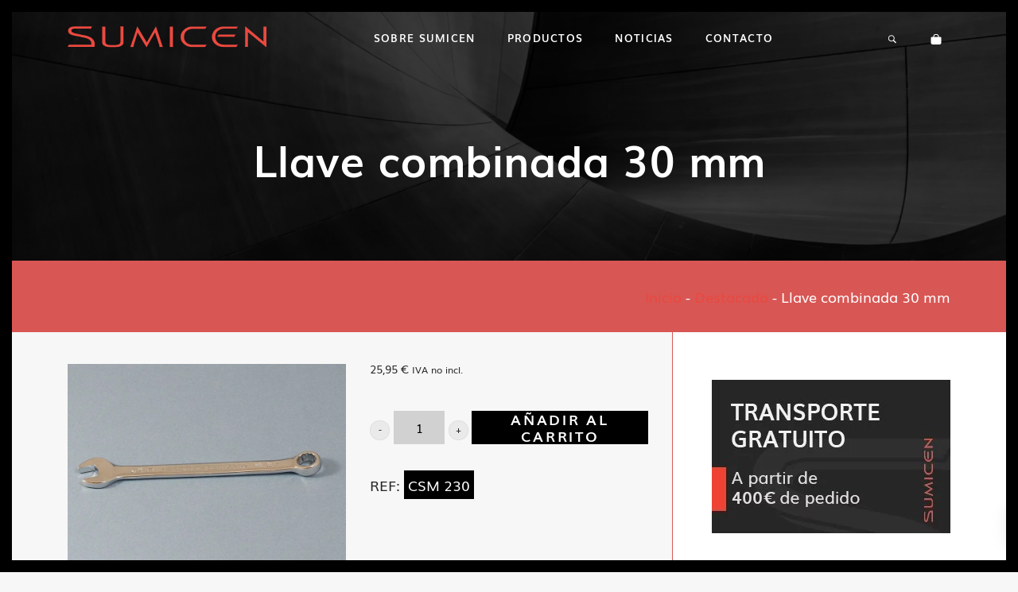

--- FILE ---
content_type: text/html; charset=UTF-8
request_url: https://www.sumicen.com/producto/herramienta-manual/llaves-combinadas/llave-combinada-30-mm/
body_size: 15180
content:
<!DOCTYPE html>
<html lang="es" prefix="og: https://ogp.me/ns#">
<head>

    
    <meta charset="UTF-8">
    <meta name="viewport" content="width=device-width, initial-scale=1">
    <link rel="profile" href="https://gmpg.org/xfn/11">
    <meta http-equiv="X-UA-Compatible" content="IE=edge">

    <meta name="google-site-verification" content="APq__pfSP6QKMqazDYM4aon6MlRJMy4GHW6BJvv7imE">
            <link rel="preload" href="https://www.sumicen.com/wp-content/uploads/sites/295/fonts/muli.woff2" as="font" type="font/woff2" crossorigin>

            
            <link rel="preload" href="https://www.sumicen.com/wp-content/uploads/sites/295/fonts/muli-bold.woff2" as="font" type="font/woff2" crossorigin>

            
<!-- Optimización para motores de búsqueda de Rank Math -  https://rankmath.com/ -->
<title>Llave combinada 30 mm &bull; SUMICEN</title>
<meta name="description" content="Llave combinada 30 mm"/>
<meta name="robots" content="follow, index, max-snippet:-1, max-video-preview:-1, max-image-preview:large"/>
<link rel="canonical" href="https://www.sumicen.com/producto/herramienta-manual/llaves-combinadas/llave-combinada-30-mm/" />
<meta property="og:locale" content="es_ES" />
<meta property="og:type" content="product" />
<meta property="og:title" content="Llave combinada 30 mm &bull; SUMICEN" />
<meta property="og:description" content="Llave combinada 30 mm" />
<meta property="og:url" content="https://www.sumicen.com/producto/herramienta-manual/llaves-combinadas/llave-combinada-30-mm/" />
<meta property="og:site_name" content="SUMICEN" />
<meta property="og:updated_time" content="2020-11-26T13:43:32+00:00" />
<meta property="og:image" content="https://www.sumicen.com/wp-content/uploads/sites/295/2020/11/llaves-combinadas.jpg" />
<meta property="og:image:secure_url" content="https://www.sumicen.com/wp-content/uploads/sites/295/2020/11/llaves-combinadas.jpg" />
<meta property="og:image:width" content="800" />
<meta property="og:image:height" content="600" />
<meta property="og:image:alt" content="Llave combinada 30 mm" />
<meta property="og:image:type" content="image/jpeg" />
<meta property="product:price:amount" content="25.95" />
<meta property="product:price:currency" content="EUR" />
<meta property="product:availability" content="instock" />
<meta name="twitter:card" content="summary_large_image" />
<meta name="twitter:title" content="Llave combinada 30 mm &bull; SUMICEN" />
<meta name="twitter:description" content="Llave combinada 30 mm" />
<meta name="twitter:image" content="https://www.sumicen.com/wp-content/uploads/sites/295/2020/11/llaves-combinadas.jpg" />
<meta name="twitter:label1" content="Precio" />
<meta name="twitter:data1" content="25,95&nbsp;&euro;" />
<meta name="twitter:label2" content="Disponibilidad" />
<meta name="twitter:data2" content="Hay existencias" />
<script type="application/ld+json" class="rank-math-schema">{"@context":"https://schema.org","@graph":[{"@type":"Place","@id":"https://www.sumicen.com/#place","address":{"@type":"PostalAddress","streetAddress":"Calle Mar\u00eda del Carmen, 42","addressLocality":"Madrid","addressRegion":"Madrid","postalCode":"28011","addressCountry":"es"}},{"@type":"Organization","@id":"https://www.sumicen.com/#organization","name":"Sublime Canarias","url":"https://www.sublimecanarias.com","address":{"@type":"PostalAddress","streetAddress":"Calle Mar\u00eda del Carmen, 42","addressLocality":"Madrid","addressRegion":"Madrid","postalCode":"28011","addressCountry":"es"},"contactPoint":[{"@type":"ContactPoint","telephone":"+34 913 661 216","contactType":"customer support"}],"location":{"@id":"https://www.sumicen.com/#place"}},{"productID":"4160","url":"https://www.sumicen.com/producto/herramienta-manual/llaves-combinadas/llave-combinada-30-mm/","image":"https://www.sumicen.com/wp-content/uploads/sites/295/2020/11/llaves-combinadas.jpg"},{"@type":"WebSite","@id":"https://www.sumicen.com/#website","url":"https://www.sumicen.com","name":"SUMICEN","publisher":{"@id":"https://www.sumicen.com/#organization"},"inLanguage":"es"},{"@type":"ImageObject","@id":"https://www.sumicen.com/wp-content/uploads/sites/295/2020/11/llaves-combinadas.jpg","url":"https://www.sumicen.com/wp-content/uploads/sites/295/2020/11/llaves-combinadas.jpg","width":"800","height":"600","inLanguage":"es"},{"@type":"BreadcrumbList","@id":"https://www.sumicen.com/producto/herramienta-manual/llaves-combinadas/llave-combinada-30-mm/#breadcrumb","itemListElement":[{"@type":"ListItem","position":"1","item":{"@id":"/","name":"Inicio"}},{"@type":"ListItem","position":"2","item":{"@id":"https://www.sumicen.com/categoria-producto/destacado/","name":"Destacado"}},{"@type":"ListItem","position":"3","item":{"@id":"https://www.sumicen.com/producto/herramienta-manual/llaves-combinadas/llave-combinada-30-mm/","name":"Llave combinada 30 mm"}}]},{"@type":"ItemPage","@id":"https://www.sumicen.com/producto/herramienta-manual/llaves-combinadas/llave-combinada-30-mm/#webpage","url":"https://www.sumicen.com/producto/herramienta-manual/llaves-combinadas/llave-combinada-30-mm/","name":"Llave combinada 30 mm &bull; SUMICEN","datePublished":"2016-02-25T17:30:15+00:00","dateModified":"2020-11-26T13:43:32+00:00","isPartOf":{"@id":"https://www.sumicen.com/#website"},"primaryImageOfPage":{"@id":"https://www.sumicen.com/wp-content/uploads/sites/295/2020/11/llaves-combinadas.jpg"},"inLanguage":"es","breadcrumb":{"@id":"https://www.sumicen.com/producto/herramienta-manual/llaves-combinadas/llave-combinada-30-mm/#breadcrumb"}},{"@type":"Product","name":"Llave combinada 30 mm &bull; SUMICEN","description":"Llave combinada 30 mm","sku":"CSM 230","category":"Destacado","mainEntityOfPage":{"@id":"https://www.sumicen.com/producto/herramienta-manual/llaves-combinadas/llave-combinada-30-mm/#webpage"},"image":[{"@type":"ImageObject","url":"https://www.sumicen.com/wp-content/uploads/sites/295/2020/11/llaves-combinadas.jpg","height":"600","width":"800"}],"offers":{"@type":"Offer","price":"25.95","priceCurrency":"EUR","priceValidUntil":"2027-12-31","availability":"http://schema.org/InStock","itemCondition":"NewCondition","url":"https://www.sumicen.com/producto/herramienta-manual/llaves-combinadas/llave-combinada-30-mm/","seller":{"@type":"Organization","@id":"https://www.sumicen.com/","name":"SUMICEN","url":"https://www.sumicen.com","logo":""},"priceSpecification":{"price":"25.95","priceCurrency":"EUR","valueAddedTaxIncluded":"false"}},"@id":"https://www.sumicen.com/producto/herramienta-manual/llaves-combinadas/llave-combinada-30-mm/#richSnippet"}]}</script>
<!-- /Plugin Rank Math WordPress SEO -->

<link rel="alternate" type="application/rss+xml" title="SUMICEN &raquo; Feed" href="https://www.sumicen.com/feed/" />
<link rel="alternate" type="application/rss+xml" title="SUMICEN &raquo; Feed de los comentarios" href="https://www.sumicen.com/comments/feed/" />
<style id='wp-img-auto-sizes-contain-inline-css' type='text/css'>
img:is([sizes=auto i],[sizes^="auto," i]){contain-intrinsic-size:3000px 1500px}
/*# sourceURL=wp-img-auto-sizes-contain-inline-css */
</style>
<link rel='stylesheet' id='web-bootstrap-style-css' href='https://www.sumicen.com/wp-content/themes/pom/assets/dist/css/base/bootstrap.min.css?ver=1.0.2' type='text/css' media='all' />
<link rel='stylesheet' id='web-flickity-style-css' href='https://www.sumicen.com/wp-content/themes/pom/assets/dist/css/base/flickity.min.css?ver=1.0.2' type='text/css' media='all' />
<link rel='stylesheet' id='web-photoswipe-style-css' href='https://www.sumicen.com/wp-content/themes/pom/assets/dist/css/base/photoswipe.min.css?ver=1.0.2' type='text/css' media='all' />
<link rel='stylesheet' id='web-jquery-datetimepicker-style-css' href='https://www.sumicen.com/wp-content/themes/pom/assets/dist/css/base/datetimepicker.min.css?ver=1.0.2' type='text/css' media='all' />
<link rel='stylesheet' id='woocommerce-general-css' href='https://www.sumicen.com/wp-content/plugins/woocommerce/assets/css/woocommerce.css?ver=1.0.2' type='text/css' media='all' />
<link rel='stylesheet' id='woocommerce-layout-css' href='https://www.sumicen.com/wp-content/plugins/woocommerce/assets/css/woocommerce-layout.css?ver=1.0.2' type='text/css' media='all' />
<link rel='stylesheet' id='web-main-style-css' href='https://www.sumicen.com/wp-content/uploads/sites/295/website.min.css?ver=1.0.2.1763114060' type='text/css' media='all' />
<link rel='stylesheet' id='web-woocommerce-css' href='https://www.sumicen.com/wp-content/themes/pom/assets/css/woocommerce-full.css?ver=1.0.2' type='text/css' media='all' />
<link rel='stylesheet' id='woocommerce-smallscreen-css' href='https://www.sumicen.com/wp-content/plugins/woocommerce/assets/css/woocommerce-smallscreen.css?ver=10.4.3' type='text/css' media='only screen and (max-width: 768px)' />
<style id='woocommerce-inline-inline-css' type='text/css'>
.woocommerce form .form-row .required { visibility: visible; }
/*# sourceURL=woocommerce-inline-inline-css */
</style>
<link rel='stylesheet' id='web-custom-styles-css' href='https://www.sumicen.com/wp-content/uploads/sites/295/custom.css?ver=1.0.2.1745478759' type='text/css' media='all' />
<script type="text/template" id="tmpl-variation-template">
    <div class="woocommerce-variation-description">
        {{{ data.variation.variation_description }}}
    </div>

    <div class="woocommerce-variation-price">
        {{{ data.variation.price_html }}}
    </div>

    <div class="woocommerce-variation-availability">
        {{{ data.variation.availability_html }}}
    </div>
</script>
<script type="text/template" id="tmpl-unavailable-variation-template">
    <p>Lo sentimos, este producto no está disponible. Por favor selecciona otra combinación.</p>
</script>
<script type="text/javascript" src="https://www.sumicen.com/wp-includes/js/jquery/jquery.min.js?ver=3.7.1" id="jquery-core-js"></script>
<script type="text/javascript" src="https://www.sumicen.com/wp-content/plugins/woocommerce/assets/js/jquery-blockui/jquery.blockUI.min.js?ver=2.7.0-wc.10.4.3" id="wc-jquery-blockui-js" defer="defer" data-wp-strategy="defer"></script>
<script type="text/javascript" id="wc-add-to-cart-js-extra">
/* <![CDATA[ */
var wc_add_to_cart_params = {"ajax_url":"/wp-admin/admin-ajax.php","wc_ajax_url":"/?wc-ajax=%%endpoint%%","i18n_view_cart":"Ver carrito","cart_url":"https://www.sumicen.com/carrito/","is_cart":"","cart_redirect_after_add":"yes"};
//# sourceURL=wc-add-to-cart-js-extra
/* ]]> */
</script>
<script type="text/javascript" src="https://www.sumicen.com/wp-content/plugins/woocommerce/assets/js/frontend/add-to-cart.min.js?ver=10.4.3" id="wc-add-to-cart-js" defer="defer" data-wp-strategy="defer"></script>
<script type="text/javascript" id="wc-single-product-js-extra">
/* <![CDATA[ */
var wc_single_product_params = {"i18n_required_rating_text":"Por favor elige una puntuaci\u00f3n","i18n_rating_options":["1 de 5 estrellas","2 de 5 estrellas","3 de 5 estrellas","4 de 5 estrellas","5 de 5 estrellas"],"i18n_product_gallery_trigger_text":"Ver galer\u00eda de im\u00e1genes a pantalla completa","review_rating_required":"yes","flexslider":{"rtl":false,"animation":"slide","smoothHeight":true,"directionNav":false,"controlNav":"thumbnails","slideshow":false,"animationSpeed":500,"animationLoop":false,"allowOneSlide":false},"zoom_enabled":"","zoom_options":[],"photoswipe_enabled":"","photoswipe_options":{"shareEl":false,"closeOnScroll":false,"history":false,"hideAnimationDuration":0,"showAnimationDuration":0},"flexslider_enabled":""};
//# sourceURL=wc-single-product-js-extra
/* ]]> */
</script>
<script type="text/javascript" src="https://www.sumicen.com/wp-content/plugins/woocommerce/assets/js/frontend/single-product.min.js?ver=10.4.3" id="wc-single-product-js" defer="defer" data-wp-strategy="defer"></script>
<script type="text/javascript" src="https://www.sumicen.com/wp-content/plugins/woocommerce/assets/js/js-cookie/js.cookie.min.js?ver=2.1.4-wc.10.4.3" id="wc-js-cookie-js" defer="defer" data-wp-strategy="defer"></script>
<script type="text/javascript" id="woocommerce-js-extra">
/* <![CDATA[ */
var woocommerce_params = {"ajax_url":"/wp-admin/admin-ajax.php","wc_ajax_url":"/?wc-ajax=%%endpoint%%","i18n_password_show":"Mostrar contrase\u00f1a","i18n_password_hide":"Ocultar contrase\u00f1a"};
//# sourceURL=woocommerce-js-extra
/* ]]> */
</script>
<script type="text/javascript" src="https://www.sumicen.com/wp-content/plugins/woocommerce/assets/js/frontend/woocommerce.min.js?ver=10.4.3" id="woocommerce-js" defer="defer" data-wp-strategy="defer"></script>
	<noscript><style>.woocommerce-product-gallery{ opacity: 1 !important; }</style></noscript>
	
        <!-- Google Analytics -->
        <script async src="https://www.googletagmanager.com/gtag/js?id=G-2BQS3HCP8R#asyncload"></script>
        <script>
            window.dataLayer = window.dataLayer || [];
            function gtag() {
                dataLayer.push(arguments);
            }
            gtag('js', new Date());
            gtag('config', 'G-2BQS3HCP8R');

                    </script>
        <!-- Google Analytics -->

        
        <script>
            window.dataLayer = window.dataLayer || [];

            function gtag() {
                dataLayer.push(arguments);
            }

            gtag('consent', 'default', {
                'ad_storage': 'denied',
                'ad_user_data': 'denied',
                'ad_personalization': 'denied',
                'analytics_storage': 'denied'
            });
        </script>

        
            <script>
                (function(w,d,s,l,i){w[l]=w[l]||[];w[l].push({'gtm.start':
                        new Date().getTime(),event:'gtm.js'});var f=d.getElementsByTagName(s)[0],
                    j=d.createElement(s),dl=l!='dataLayer'?'&l='+l:'';j.async=true;j.src=
                    'https://www.googletagmanager.com/gtm.js?id='+i+dl;f.parentNode.insertBefore(j,f);
                })(window,document,'script','dataLayer', 'GTM-KPCM3VKV');
            </script>

            
        <script>
			
                        dataLayer.push({ ecommerce: null });
                        dataLayer.push({
                          event: 'view_item',
                          ecommerce: {
                            items: [
                              {
                                'item_name': "Llave combinada 30 mm",
                                'item_id': "4160",
                                'price': 25.95,
                                  "item_category": "Destacado",
"item_category2": "Llaves combinadas",
                              }
                            ]
                          }
                        });

                        // Add to cart
                        document.addEventListener('DOMContentLoaded', function() {
                          const addToCartButtons = document.querySelectorAll('.single_add_to_cart_button');

                          addToCartButtons.forEach(function(button) {
                            button.addEventListener('click', function() {
                              const quantityInput = document.querySelector('input[name="quantity"]');
                              const quantity = quantityInput ? parseInt(quantityInput.value) : 1;

                              dataLayer.push({ ecommerce: null });
                              dataLayer.push({
                                'event': 'add_to_cart',
                                'ecommerce': {
                                  'items': [
                                    {
                                      'item_name': "Llave combinada 30 mm",
                                      'item_id': "4160",
                                      'price': "25.95",
                                        "item_category": "Destacado",
"item_category2": "Llaves combinadas",
                                      'quantity': quantity
                                    }
                                  ]
                                }
                              });
                            });
                          });
                        });

                                </script>

		<link rel="icon" href="https://www.sumicen.com/wp-content/uploads/sites/295/2020/01/cropped-sumicen-favicon-1-32x32.png" sizes="32x32" />
<link rel="icon" href="https://www.sumicen.com/wp-content/uploads/sites/295/2020/01/cropped-sumicen-favicon-1-192x192.png" sizes="192x192" />
<link rel="apple-touch-icon" href="https://www.sumicen.com/wp-content/uploads/sites/295/2020/01/cropped-sumicen-favicon-1-180x180.png" />
<meta name="msapplication-TileImage" content="https://www.sumicen.com/wp-content/uploads/sites/295/2020/01/cropped-sumicen-favicon-1-270x270.png" />

<link rel='stylesheet' id='wc-blocks-style-css' href='https://www.sumicen.com/wp-content/plugins/woocommerce/assets/client/blocks/wc-blocks.css?ver=wc-10.4.3' type='text/css' media='all' />
<link rel='stylesheet' id='web-breadcrumbs-css' href='https://www.sumicen.com/wp-content/themes/pom/assets/dist/css/blocks/breadcrumbs.min.css?ver=6.9' type='text/css' media='all' />
</head>

<body class="wp-singular product-template-default single single-product postid-4160 wp-theme-pom web-header-1 web-has-page-border web-page-border-sm theme-pom woocommerce woocommerce-page woocommerce-no-js group-blog product-cat-destacado product-cat-llaves-combinadas">


            <noscript><iframe src="https://www.googletagmanager.com/ns.html?id=GTM-KPCM3VKV" height="0" width="0" style="display:none;visibility:hidden"></iframe></noscript>

            
<a href="#content" class="skip-link">Saltar al contenido principal</a>

<div class="web-page-border web-page-border-sm"><div class="web-page-border-t"></div><div class="web-page-border-b"></div><div class="web-page-border-l"></div><div class="web-page-border-r"></div></div>
<header class="web-header    web-header-transparent ">
    
<nav class="web-main-nav sticky-off web-navbar fw-900 text-uppercase lh-1-5 fs-13">
    <div class="container">
        <div class="web-nav-table ">
            
<a href="https://www.sumicen.com/" rel="home" class="web-nav-logo" aria-label="" title="" itemprop="url">
	<img class="web-hide-on-sm web-hide-on-xs" src="https://www.sumicen.com/wp-content/uploads/sites/295/2020/01/sumicen-logo.svg" alt="SUMICEN" itemprop="logo"><img class="web-hide-on-lg web-hide-on-md" src="https://www.sumicen.com/wp-content/uploads/sites/295/2020/01/sumicen-logo-m.svg" alt="SUMICEN" itemprop="logo"></a>
<ul class="web-nav align-center hidden-md-down"><li id="menu-item-784-menu-1" class="main-menu-item  menu-item-even menu-item-depth-0  menu-item menu-item-type-post_type menu-item-object-page"><a href="https://www.sumicen.com/sobre-sumicen/" class="menu-link main-menu-link"><span><span class="web-nav-item-content"><span class="web-nav-item-title">Sobre Sumicen</span></span></span></a></li><li id="menu-item-801-menu-1" class="main-menu-item  menu-item-even menu-item-depth-0  menu-item menu-item-type-post_type menu-item-object-page menu-item-has-children web-drop-item web-drop-item"><a href="https://www.sumicen.com/tienda/" class="menu-link main-menu-link"><span><span class="web-nav-item-content"><span class="web-nav-item-title">Productos</span></span></span></a><ul class="dropdown">	<li id="menu-item-3968-menu-1" class="sub-menu-item  menu-item-odd menu-item-depth-1  menu-item menu-item-type-taxonomy menu-item-object-product_cat"><a href="https://www.sumicen.com/categoria-producto/herramientas-electricas/" class="menu-link sub-menu-link"><span><span class="web-nav-item-content"><span class="web-nav-item-title">Herramientas Eléctricas</span></span></span></a></li>	<li id="menu-item-3962-menu-1" class="sub-menu-item  menu-item-odd menu-item-depth-1  menu-item menu-item-type-taxonomy menu-item-object-product_cat"><a href="https://www.sumicen.com/categoria-producto/herramientas-neumaticas/" class="menu-link sub-menu-link"><span><span class="web-nav-item-content"><span class="web-nav-item-title">Herramientas Neumáticas</span></span></span></a></li>	<li id="menu-item-3969-menu-1" class="sub-menu-item  menu-item-odd menu-item-depth-1  menu-item menu-item-type-taxonomy menu-item-object-product_cat"><a href="https://www.sumicen.com/categoria-producto/aspiradores/" class="menu-link sub-menu-link"><span><span class="web-nav-item-content"><span class="web-nav-item-title">Aspiradores</span></span></span></a></li>	<li id="menu-item-3970-menu-1" class="sub-menu-item  menu-item-odd menu-item-depth-1  menu-item menu-item-type-taxonomy menu-item-object-product_cat"><a href="https://www.sumicen.com/categoria-producto/metrologia/" class="menu-link sub-menu-link"><span><span class="web-nav-item-content"><span class="web-nav-item-title">Metrología</span></span></span></a></li>	<li id="menu-item-3971-menu-1" class="sub-menu-item  menu-item-odd menu-item-depth-1  menu-item menu-item-type-taxonomy menu-item-object-product_cat current-product-ancestor"><a href="https://www.sumicen.com/categoria-producto/herramienta-manual/" class="menu-link sub-menu-link"><span><span class="web-nav-item-content"><span class="web-nav-item-title">Herramienta Manual</span></span></span></a></li>	<li id="menu-item-3972-menu-1" class="sub-menu-item  menu-item-odd menu-item-depth-1  menu-item menu-item-type-taxonomy menu-item-object-product_cat"><a href="https://www.sumicen.com/categoria-producto/platos/" class="menu-link sub-menu-link"><span><span class="web-nav-item-content"><span class="web-nav-item-title">Platos</span></span></span></a></li>	<li id="menu-item-3973-menu-1" class="sub-menu-item  menu-item-odd menu-item-depth-1  menu-item menu-item-type-taxonomy menu-item-object-product_cat"><a href="https://www.sumicen.com/categoria-producto/accesorios/" class="menu-link sub-menu-link"><span><span class="web-nav-item-content"><span class="web-nav-item-title">Accesorios</span></span></span></a></li>	<li id="menu-item-3975-menu-1" class="sub-menu-item  menu-item-odd menu-item-depth-1  menu-item menu-item-type-taxonomy menu-item-object-product_cat"><a href="https://www.sumicen.com/categoria-producto/almacenaje/" class="menu-link sub-menu-link"><span><span class="web-nav-item-content"><span class="web-nav-item-title">Almacenaje</span></span></span></a></li>	<li id="menu-item-3976-menu-1" class="sub-menu-item  menu-item-odd menu-item-depth-1  menu-item menu-item-type-taxonomy menu-item-object-product_cat"><a href="https://www.sumicen.com/categoria-producto/recambios/" class="menu-link sub-menu-link"><span><span class="web-nav-item-content"><span class="web-nav-item-title">Recambios</span></span></span></a></li></ul></li><li id="menu-item-3941-menu-1" class="main-menu-item  menu-item-even menu-item-depth-0  menu-item menu-item-type-post_type menu-item-object-page"><a href="https://www.sumicen.com/noticias/" class="menu-link main-menu-link"><span><span class="web-nav-item-content"><span class="web-nav-item-title">Noticias</span></span></span></a></li><li id="menu-item-3942-menu-1" class="main-menu-item  menu-item-even menu-item-depth-0  menu-item menu-item-type-post_type menu-item-object-page"><a href="https://www.sumicen.com/contacto/" class="menu-link main-menu-link"><span><span class="web-nav-item-content"><span class="web-nav-item-title">Contacto</span></span></span></a></li></ul>
            <ul class="web-nav align-right web-nav-icons">

                <li id="menu-item-826-right-primary-menu" class="main-menu-item  menu-item-even menu-item-depth-0  menu-item menu-item-type-post_type menu-item-object-page"><a href="https://www.sumicen.com/resultados/" class="menu-link main-menu-link"><span><i class="icon web-svg-icon hawcons search2"><svg version="1.1" xmlns="http://www.w3.org/2000/svg" width="20" height="20" viewBox="0 0 32 32"><path d="M19.427 20.427c-1.39 0.99-3.090 1.573-4.927 1.573-4.694 0-8.5-3.806-8.5-8.5s3.806-8.5 8.5-8.5c4.694 0 8.5 3.806 8.5 8.5 0 1.837-0.583 3.537-1.573 4.927l5.585 5.585c0.55 0.55 0.546 1.431-0 1.976l-0.023 0.023c-0.544 0.544-1.431 0.546-1.976 0l-5.585-5.585zM14.5 20c3.59 0 6.5-2.91 6.5-6.5s-2.91-6.5-6.5-6.5c-3.59 0-6.5 2.91-6.5 6.5s2.91 6.5 6.5 6.5v0z"></path></svg></i></span><span></span></a></li>
    <li class="single-icon cart-menu web-drop-item">
        <a href="#" class="no-effect-on-link"  aria-label="Carrito">
            <span><i class="icon web-svg-icon ionicons bag"><svg xmlns="http://www.w3.org/2000/svg" width="20" height="20" viewBox="0 0 512 512"><path d="M454.65,169.4A31.82,31.82,0,0,0,432,160H368V144a112,112,0,0,0-224,0v16H80a32,32,0,0,0-32,32V408c0,39,33,72,72,72H392a72.22,72.22,0,0,0,50.48-20.55A69.48,69.48,0,0,0,464,409.25V192A31.75,31.75,0,0,0,454.65,169.4ZM176,144a80,80,0,0,1,160,0v16H176Z"/></svg></i></span>
            <span class="cart-count web-badge fade" id="web_small_cart_count"></span>
        </a>
        <div class="cart-content dropdown bg-main-15 text-main-11">
            
    <div class="web-widget">
        <div class="web-widget-store-cart" id="web_small_cart">
            <div class="web_hide_small_cart" data-cart-count="0">
                <div class="widget_shopping_cart_content"></div>            </div>
        </div>
    </div>

            </div>
    </li>

    
                    <li class="single-icon hidden-lg-up">
                        <a href="#" class="web-mobile-toggle no-effect-on-link" data-nav-toggle="#web-nav-mobile" aria-label="Menú de hamburguesa navegación">
                            <span class="toggle-main-icon text-main-1"><i class="icon web-svg-icon linearicons menu"><svg version="1.1" xmlns="http://www.w3.org/2000/svg" xmlns:xlink="http://www.w3.org/1999/xlink" width="20" height="20" viewBox="0 0 20 20"><path  d="M17.5 6h-15c-0.276 0-0.5-0.224-0.5-0.5s0.224-0.5 0.5-0.5h15c0.276 0 0.5 0.224 0.5 0.5s-0.224 0.5-0.5 0.5z"></path><path  d="M17.5 11h-15c-0.276 0-0.5-0.224-0.5-0.5s0.224-0.5 0.5-0.5h15c0.276 0 0.5 0.224 0.5 0.5s-0.224 0.5-0.5 0.5z"></path><path  d="M17.5 16h-15c-0.276 0-0.5-0.224-0.5-0.5s0.224-0.5 0.5-0.5h15c0.276 0 0.5 0.224 0.5 0.5s-0.224 0.5-0.5 0.5z"></path></svg></i></span>
                            <span class="toggle-close-icon"><i class="icon web-svg-icon feather x"><svg xmlns="http://www.w3.org/2000/svg" width="20" height="20" fill="none" stroke="currentColor" stroke-linecap="round" stroke-linejoin="round" stroke-width="2" class="feather feather-x" viewBox="0 0 24 24"><path d="M18 6L6 18M6 6l12 12"/></svg></i></span>
                        </a>
                    </li>

                    
            </ul>
        </div>
    </div>
</nav>


</header>
<header class="web-header-secondary">

	
<div id="web-nav-mobile" class="web-navbar web-navbar-side hidden-lg-up web-navbar-left-side  align-left web-navbar-overlay-content bg-main-14 text-main-11">
    <div class="web-navbar-bg">
        <div class="bg-image"></div>
    </div>

    
    <div class="web-nav-table">
        <div class="web-nav-row">
            
            <span class="web-mobile-toggle no-effect-on-link db align-right" data-nav-toggle="#web-nav-mobile"><i class="icon web-svg-icon feather x"><svg xmlns="http://www.w3.org/2000/svg" width="20" height="20" fill="none" stroke="currentColor" stroke-linecap="round" stroke-linejoin="round" stroke-width="2" class="feather feather-x" viewBox="0 0 24 24"><path d="M18 6L6 18M6 6l12 12"/></svg></i></span>
        </div>
        <div class="web-nav-row web-nav-row-full web-nav-row-center">
            <div class="web-navbar-mobile-content">
                <ul class="web-nav hidden-lg-up"><li id="menu-item-784-mobile-nav" class="main-menu-item  menu-item-even menu-item-depth-0  menu-item menu-item-type-post_type menu-item-object-page"><a href="https://www.sumicen.com/sobre-sumicen/" class="menu-link main-menu-link"><span><span class="web-nav-item-content"><span class="web-nav-item-title">Sobre Sumicen</span></span></span></a></li><li id="menu-item-801-mobile-nav" class="main-menu-item  menu-item-even menu-item-depth-0  menu-item menu-item-type-post_type menu-item-object-page menu-item-has-children web-drop-item web-drop-item"><a href="https://www.sumicen.com/tienda/" class="menu-link main-menu-link"><span><span class="web-nav-item-content"><span class="web-nav-item-title">Productos</span></span></span></a><ul class="dropdown">	<li id="menu-item-3968-mobile-nav" class="sub-menu-item  menu-item-odd menu-item-depth-1  menu-item menu-item-type-taxonomy menu-item-object-product_cat"><a href="https://www.sumicen.com/categoria-producto/herramientas-electricas/" class="menu-link sub-menu-link"><span><span class="web-nav-item-content"><span class="web-nav-item-title">Herramientas Eléctricas</span></span></span></a></li>	<li id="menu-item-3962-mobile-nav" class="sub-menu-item  menu-item-odd menu-item-depth-1  menu-item menu-item-type-taxonomy menu-item-object-product_cat"><a href="https://www.sumicen.com/categoria-producto/herramientas-neumaticas/" class="menu-link sub-menu-link"><span><span class="web-nav-item-content"><span class="web-nav-item-title">Herramientas Neumáticas</span></span></span></a></li>	<li id="menu-item-3969-mobile-nav" class="sub-menu-item  menu-item-odd menu-item-depth-1  menu-item menu-item-type-taxonomy menu-item-object-product_cat"><a href="https://www.sumicen.com/categoria-producto/aspiradores/" class="menu-link sub-menu-link"><span><span class="web-nav-item-content"><span class="web-nav-item-title">Aspiradores</span></span></span></a></li>	<li id="menu-item-3970-mobile-nav" class="sub-menu-item  menu-item-odd menu-item-depth-1  menu-item menu-item-type-taxonomy menu-item-object-product_cat"><a href="https://www.sumicen.com/categoria-producto/metrologia/" class="menu-link sub-menu-link"><span><span class="web-nav-item-content"><span class="web-nav-item-title">Metrología</span></span></span></a></li>	<li id="menu-item-3971-mobile-nav" class="sub-menu-item  menu-item-odd menu-item-depth-1  menu-item menu-item-type-taxonomy menu-item-object-product_cat current-product-ancestor"><a href="https://www.sumicen.com/categoria-producto/herramienta-manual/" class="menu-link sub-menu-link"><span><span class="web-nav-item-content"><span class="web-nav-item-title">Herramienta Manual</span></span></span></a></li>	<li id="menu-item-3972-mobile-nav" class="sub-menu-item  menu-item-odd menu-item-depth-1  menu-item menu-item-type-taxonomy menu-item-object-product_cat"><a href="https://www.sumicen.com/categoria-producto/platos/" class="menu-link sub-menu-link"><span><span class="web-nav-item-content"><span class="web-nav-item-title">Platos</span></span></span></a></li>	<li id="menu-item-3973-mobile-nav" class="sub-menu-item  menu-item-odd menu-item-depth-1  menu-item menu-item-type-taxonomy menu-item-object-product_cat"><a href="https://www.sumicen.com/categoria-producto/accesorios/" class="menu-link sub-menu-link"><span><span class="web-nav-item-content"><span class="web-nav-item-title">Accesorios</span></span></span></a></li>	<li id="menu-item-3975-mobile-nav" class="sub-menu-item  menu-item-odd menu-item-depth-1  menu-item menu-item-type-taxonomy menu-item-object-product_cat"><a href="https://www.sumicen.com/categoria-producto/almacenaje/" class="menu-link sub-menu-link"><span><span class="web-nav-item-content"><span class="web-nav-item-title">Almacenaje</span></span></span></a></li>	<li id="menu-item-3976-mobile-nav" class="sub-menu-item  menu-item-odd menu-item-depth-1  menu-item menu-item-type-taxonomy menu-item-object-product_cat"><a href="https://www.sumicen.com/categoria-producto/recambios/" class="menu-link sub-menu-link"><span><span class="web-nav-item-content"><span class="web-nav-item-title">Recambios</span></span></span></a></li></ul></li><li id="menu-item-3941-mobile-nav" class="main-menu-item  menu-item-even menu-item-depth-0  menu-item menu-item-type-post_type menu-item-object-page"><a href="https://www.sumicen.com/noticias/" class="menu-link main-menu-link"><span><span class="web-nav-item-content"><span class="web-nav-item-title">Noticias</span></span></span></a></li><li id="menu-item-3942-mobile-nav" class="main-menu-item  menu-item-even menu-item-depth-0  menu-item menu-item-type-post_type menu-item-object-page"><a href="https://www.sumicen.com/contacto/" class="menu-link main-menu-link"><span><span class="web-nav-item-content"><span class="web-nav-item-title">Contacto</span></span></span></a></li></ul><ul class="web-nav hidden-lg-up"><li id="menu-item-826-mobile-nav-2" class="main-menu-item  menu-item-even menu-item-depth-0  menu-item menu-item-type-post_type menu-item-object-page"><a href="https://www.sumicen.com/resultados/" class="menu-link main-menu-link"><span><i class="icon web-svg-icon hawcons search2"><svg version="1.1" xmlns="http://www.w3.org/2000/svg" width="20" height="20" viewBox="0 0 32 32"><path d="M19.427 20.427c-1.39 0.99-3.090 1.573-4.927 1.573-4.694 0-8.5-3.806-8.5-8.5s3.806-8.5 8.5-8.5c4.694 0 8.5 3.806 8.5 8.5 0 1.837-0.583 3.537-1.573 4.927l5.585 5.585c0.55 0.55 0.546 1.431-0 1.976l-0.023 0.023c-0.544 0.544-1.431 0.546-1.976 0l-5.585-5.585zM14.5 20c3.59 0 6.5-2.91 6.5-6.5s-2.91-6.5-6.5-6.5c-3.59 0-6.5 2.91-6.5 6.5s2.91 6.5 6.5 6.5v0z"></path></svg></i></span><span></span></a></li></ul>            </div>
        </div>

            </div>
    </div>

</header>


<main class="web-main" id="content">
    
<div class="web-header-title web-header-title-sm bg-main-12 web-header-title-parallax">
    
        <div class="bg-image">
            <div class="web-hide-on-sm web-hide-on-xs lazy" data-bg="https://www.sumicen.com/wp-content/uploads/sites/295/2020/01/fondo-espiral.jpg"></div>
            <div class="web-hide-on-lg web-hide-on-md lazy" data-bg="https://www.sumicen.com/wp-content/uploads/sites/295/2020/01/fondo-espiral.jpg"></div>
        </div>

        
        <div class="bg-row-overlay bg-main-15 op-7" ></div>

        
    <div class="web-header-table">
        <div class="web-header-table-cell">
            <div class="container">
                
	                    <h1 class="web-title text-main-11">
	                        Llave combinada 30 mm                    </h1>

	                                </div>
        </div>
    </div>
</div>

<div class="web-breadcrumbs text-right"><div class="container"><a href="/">Inicio</a><span class="separator"> - </span><a href="https://www.sumicen.com/categoria-producto/destacado/">Destacado</a><span class="separator"> - </span><span class="last">Llave combinada 30 mm</span></div></div><div id="primary" class="content-area"><main id="main" class="site-main" role="main"><section class="web-box">

<div class="container">

    <div class="row">
        <div class="col-lg-8">

            
                
<div class="web-gap-20"></div>

<div class="woocommerce-notices-wrapper"></div><div class="web-gap-20"></div>
<div id="product-4160" class="web-store-product product type-product post-4160 status-publish first instock product_cat-destacado product_cat-llaves-combinadas has-post-thumbnail taxable shipping-taxable purchasable product-type-simple">
    <div class="row product-wrapper">

                    <div class="col-md-6">
                <div class=" web-popup-gallery"><div class="img-wrap" data-thumb="https://www.sumicen.com/wp-content/uploads/sites/295/2020/11/llaves-combinadas.jpg"><div><a href="https://www.sumicen.com/wp-content/uploads/sites/295/2020/11/llaves-combinadas.jpg" class="web-gallery-item" data-size="800x600"><img class="lazy" src="https://www.sumicen.com/wp-content/uploads/sites/295/2020/11/llaves-combinadas-600x450.jpg" data-src="https://www.sumicen.com/wp-content/uploads/sites/295/2020/11/llaves-combinadas-600x450.jpg" title="llaves-combinadas" width="600" height="450" srcset="https://www.sumicen.com/wp-content/uploads/sites/295/2020/11/llaves-combinadas-600x450.jpg 600w, https://www.sumicen.com/wp-content/uploads/sites/295/2020/11/llaves-combinadas-300x225.jpg 300w, https://www.sumicen.com/wp-content/uploads/sites/295/2020/11/llaves-combinadas-768x576.jpg 768w, https://www.sumicen.com/wp-content/uploads/sites/295/2020/11/llaves-combinadas.jpg 800w" data-srcset="https://www.sumicen.com/wp-content/uploads/sites/295/2020/11/llaves-combinadas-600x450.jpg 600w, https://www.sumicen.com/wp-content/uploads/sites/295/2020/11/llaves-combinadas-300x225.jpg 300w, https://www.sumicen.com/wp-content/uploads/sites/295/2020/11/llaves-combinadas-768x576.jpg 768w, https://www.sumicen.com/wp-content/uploads/sites/295/2020/11/llaves-combinadas.jpg 800w"></a></div></div></div>            </div>

            <div class="col-md-6">
                <span class="web-product-price price"><span class="woocommerce-Price-amount amount"><bdi>25,95&nbsp;<span class="woocommerce-Price-currencySymbol">&euro;</span></bdi></span> <small class="woocommerce-price-suffix">IVA no incl.</small></span>

    
    <form class="cart web-form web-form-style-1 web-product-addtocart" method="post" enctype='multipart/form-data' novalidate="novalidate">
		        
        <div class="web-gap-20"></div>
        <div class="input-group">
			    
    <div class="quantity web-form-control-number">
        <label class="screen-reader-text" for="quantity_6979dfc9719d5">Llave combinada 30 mm cantidad</label>
		
		
            <input type="number" name="quantity" id="quantity_6979dfc9719d5" placeholder="" value="1" class="input-text qty text form-control" step="1" min="1" max="" title="Cant" size="4" pattern="[0-9]*" inputmode="numeric" aria-labelledby="Llave combinada 30 mm cantidad" />

                </div>
	
	            
            <button type="submit" name="add-to-cart" value="4160" class="web-btn web-btn-1 alt single_add_to_cart_button ">
                <span>Añadir al carrito</span>
                <span class="icon"><i class="icon web-svg-icon ionicons bag"><svg xmlns="http://www.w3.org/2000/svg" width="20" height="20" viewBox="0 0 512 512"><path d="M454.65,169.4A31.82,31.82,0,0,0,432,160H368V144a112,112,0,0,0-224,0v16H80a32,32,0,0,0-32,32V408c0,39,33,72,72,72H392a72.22,72.22,0,0,0,50.48-20.55A69.48,69.48,0,0,0,464,409.25V192A31.75,31.75,0,0,0,454.65,169.4ZM176,144a80,80,0,0,1,160,0v16H176Z"/></svg></i></span>
                <span class="web-btn-effect-bg"></span>
            </button>
        </div>
		
		    </form>
	
	<div class="product_meta">

    
    
        <span class="sku_wrapper">REF: <span class="sku">CSM 230</span></span>

    
    
    
</div>
            </div>
        
    </div>

    <div class="web-gap-20"></div>

        
    <section class="related products">
        <div class="web-gap-30" style="clear: both;"></div>
		
		<h2>Relacionado</h2><div class="web-store web-carousel-2 web-carousel-no-margin web-carousel-all-visible web-carousel-x2" data-arrows="true" data-autoplay="3000" data-dots="true" data-draggable="true" data-size="1" data-cell-align="left" data-cell-loop="true"><div class="web-carousel-inner">
<article id="post-4054" class="post-4054 product type-product status-publish has-post-thumbnail product_cat-destacado product_cat-destornilladores first instock taxable shipping-taxable purchasable product-type-simple">
    <div class="web-blog-post ">

        <a href="https://www.sumicen.com/producto/herramienta-manual/destornilladores/destornillador-stanley-3x75/"><img src="https://www.sumicen.com/wp-content/uploads/sites/295/2020/11/destornilladores-350x350.jpg" alt="" class="web-img-stretch"></a>
            <div class="web-post-text  pr- pl- center">
                <h2 class="web-post-title   h4">Destornillador Stanley 3&#215;75</h2>
                            </div>

            <div class="center">
	<span class="price"><span class="woocommerce-Price-amount amount"><bdi>4,24&nbsp;<span class="woocommerce-Price-currencySymbol">&euro;</span></bdi></span> <small class="woocommerce-price-suffix">IVA no incl.</small></span>
</div></a>
    <div class="web-product-button">
        <div>
            
                <a href="https://www.sumicen.com/producto/herramienta-manual/destornilladores/destornillador-stanley-3x75/" class="web-product-quick-view">
                    <span class="icon"><i class="icon web-svg-icon ionicons eye"><svg xmlns="http://www.w3.org/2000/svg" width="20" height="20" viewBox="0 0 512 512"><title>ionicons-v5-i</title><circle cx="256" cy="256" r="64"/><path d="M490.84,238.6c-26.46-40.92-60.79-75.68-99.27-100.53C349,110.55,302,96,255.66,96c-42.52,0-84.33,12.15-124.27,36.11C90.66,156.54,53.76,192.23,21.71,238.18a31.92,31.92,0,0,0-.64,35.54c26.41,41.33,60.4,76.14,98.28,100.65C162,402,207.9,416,255.66,416c46.71,0,93.81-14.43,136.2-41.72,38.46-24.77,72.72-59.66,99.08-100.92A32.2,32.2,0,0,0,490.84,238.6ZM256,352a96,96,0,1,1,96-96A96.11,96.11,0,0,1,256,352Z"/></svg></i></span>
                </a>

                <a rel="nofollow" href="/producto/herramienta-manual/llaves-combinadas/llave-combinada-30-mm/?add-to-cart=4054" data-quantity="1" data-product_id="4054" data-product_sku="21010" class=" product_type_simple add_to_cart_button ajax_add_to_cart no-fade web-btn"><span>Añadir al carrito</span><span class="icon"><i class="icon web-svg-icon ionicons bag"><svg xmlns="http://www.w3.org/2000/svg" width="20" height="20" viewBox="0 0 512 512"><path d="M454.65,169.4A31.82,31.82,0,0,0,432,160H368V144a112,112,0,0,0-224,0v16H80a32,32,0,0,0-32,32V408c0,39,33,72,72,72H392a72.22,72.22,0,0,0,50.48-20.55A69.48,69.48,0,0,0,464,409.25V192A31.75,31.75,0,0,0,454.65,169.4ZM176,144a80,80,0,0,1,160,0v16H176Z"/></svg></i></span><span class="web-btn-effect-bg"></span></a>        </div>
    </div>

        </div>
</article>


<article id="post-4061" class="post-4061 product type-product status-publish has-post-thumbnail product_cat-destacado product_cat-destornilladores  instock taxable shipping-taxable purchasable product-type-simple">
    <div class="web-blog-post ">

        <a href="https://www.sumicen.com/producto/herramienta-manual/destornilladores/destornillador-torx-bola-t-30/"><img src="https://www.sumicen.com/wp-content/uploads/sites/295/2020/11/destornilladores-350x350.jpg" alt="" class="web-img-stretch"></a>
            <div class="web-post-text  pr- pl- center">
                <h2 class="web-post-title   h4">Destornillador Torx Bola T-30</h2>
                            </div>

            <div class="center">
	<span class="price"><span class="woocommerce-Price-amount amount"><bdi>9,50&nbsp;<span class="woocommerce-Price-currencySymbol">&euro;</span></bdi></span> <small class="woocommerce-price-suffix">IVA no incl.</small></span>
</div></a>
    <div class="web-product-button">
        <div>
            
                <a href="https://www.sumicen.com/producto/herramienta-manual/destornilladores/destornillador-torx-bola-t-30/" class="web-product-quick-view">
                    <span class="icon"><i class="icon web-svg-icon ionicons eye"><svg xmlns="http://www.w3.org/2000/svg" width="20" height="20" viewBox="0 0 512 512"><title>ionicons-v5-i</title><circle cx="256" cy="256" r="64"/><path d="M490.84,238.6c-26.46-40.92-60.79-75.68-99.27-100.53C349,110.55,302,96,255.66,96c-42.52,0-84.33,12.15-124.27,36.11C90.66,156.54,53.76,192.23,21.71,238.18a31.92,31.92,0,0,0-.64,35.54c26.41,41.33,60.4,76.14,98.28,100.65C162,402,207.9,416,255.66,416c46.71,0,93.81-14.43,136.2-41.72,38.46-24.77,72.72-59.66,99.08-100.92A32.2,32.2,0,0,0,490.84,238.6ZM256,352a96,96,0,1,1,96-96A96.11,96.11,0,0,1,256,352Z"/></svg></i></span>
                </a>

                <a rel="nofollow" href="/producto/herramienta-manual/llaves-combinadas/llave-combinada-30-mm/?add-to-cart=4061" data-quantity="1" data-product_id="4061" data-product_sku="249527" class=" product_type_simple add_to_cart_button ajax_add_to_cart no-fade web-btn"><span>Añadir al carrito</span><span class="icon"><i class="icon web-svg-icon ionicons bag"><svg xmlns="http://www.w3.org/2000/svg" width="20" height="20" viewBox="0 0 512 512"><path d="M454.65,169.4A31.82,31.82,0,0,0,432,160H368V144a112,112,0,0,0-224,0v16H80a32,32,0,0,0-32,32V408c0,39,33,72,72,72H392a72.22,72.22,0,0,0,50.48-20.55A69.48,69.48,0,0,0,464,409.25V192A31.75,31.75,0,0,0,454.65,169.4ZM176,144a80,80,0,0,1,160,0v16H176Z"/></svg></i></span><span class="web-btn-effect-bg"></span></a>        </div>
    </div>

        </div>
</article>


<article id="post-4072" class="post-4072 product type-product status-publish has-post-thumbnail product_cat-destacado product_cat-llaves-allen-t  instock taxable shipping-taxable purchasable product-type-simple">
    <div class="web-blog-post ">

        <a href="https://www.sumicen.com/producto/herramienta-manual/llaves-allen-t/llave-allen-t-6x200-mm/"><img src="https://www.sumicen.com/wp-content/uploads/sites/295/2020/11/llaves-allen-t-350x350.jpg" alt="" class="web-img-stretch"></a>
            <div class="web-post-text  pr- pl- center">
                <h2 class="web-post-title   h4">Llave Allen T 6&#215;200 mm</h2>
                            </div>

            <div class="center">
	<span class="price"><span class="woocommerce-Price-amount amount"><bdi>3,90&nbsp;<span class="woocommerce-Price-currencySymbol">&euro;</span></bdi></span> <small class="woocommerce-price-suffix">IVA no incl.</small></span>
</div></a>
    <div class="web-product-button">
        <div>
            
                <a href="https://www.sumicen.com/producto/herramienta-manual/llaves-allen-t/llave-allen-t-6x200-mm/" class="web-product-quick-view">
                    <span class="icon"><i class="icon web-svg-icon ionicons eye"><svg xmlns="http://www.w3.org/2000/svg" width="20" height="20" viewBox="0 0 512 512"><title>ionicons-v5-i</title><circle cx="256" cy="256" r="64"/><path d="M490.84,238.6c-26.46-40.92-60.79-75.68-99.27-100.53C349,110.55,302,96,255.66,96c-42.52,0-84.33,12.15-124.27,36.11C90.66,156.54,53.76,192.23,21.71,238.18a31.92,31.92,0,0,0-.64,35.54c26.41,41.33,60.4,76.14,98.28,100.65C162,402,207.9,416,255.66,416c46.71,0,93.81-14.43,136.2-41.72,38.46-24.77,72.72-59.66,99.08-100.92A32.2,32.2,0,0,0,490.84,238.6ZM256,352a96,96,0,1,1,96-96A96.11,96.11,0,0,1,256,352Z"/></svg></i></span>
                </a>

                <a rel="nofollow" href="/producto/herramienta-manual/llaves-combinadas/llave-combinada-30-mm/?add-to-cart=4072" data-quantity="1" data-product_id="4072" data-product_sku="547312" class=" product_type_simple add_to_cart_button ajax_add_to_cart no-fade web-btn"><span>Añadir al carrito</span><span class="icon"><i class="icon web-svg-icon ionicons bag"><svg xmlns="http://www.w3.org/2000/svg" width="20" height="20" viewBox="0 0 512 512"><path d="M454.65,169.4A31.82,31.82,0,0,0,432,160H368V144a112,112,0,0,0-224,0v16H80a32,32,0,0,0-32,32V408c0,39,33,72,72,72H392a72.22,72.22,0,0,0,50.48-20.55A69.48,69.48,0,0,0,464,409.25V192A31.75,31.75,0,0,0,454.65,169.4ZM176,144a80,80,0,0,1,160,0v16H176Z"/></svg></i></span><span class="web-btn-effect-bg"></span></a>        </div>
    </div>

        </div>
</article>


<article id="post-4062" class="post-4062 product type-product status-publish has-post-thumbnail product_cat-destacado product_cat-destornilladores last instock taxable shipping-taxable purchasable product-type-simple">
    <div class="web-blog-post ">

        <a href="https://www.sumicen.com/producto/herramienta-manual/destornilladores/j-6-destornilladores/"><img src="https://www.sumicen.com/wp-content/uploads/sites/295/2020/11/destornilladores-350x350.jpg" alt="" class="web-img-stretch"></a>
            <div class="web-post-text  pr- pl- center">
                <h2 class="web-post-title   h4">J/6 Destornilladores</h2>
                            </div>

            <div class="center">
	<span class="price"><span class="woocommerce-Price-amount amount"><bdi>25,95&nbsp;<span class="woocommerce-Price-currencySymbol">&euro;</span></bdi></span> <small class="woocommerce-price-suffix">IVA no incl.</small></span>
</div></a>
    <div class="web-product-button">
        <div>
            
                <a href="https://www.sumicen.com/producto/herramienta-manual/destornilladores/j-6-destornilladores/" class="web-product-quick-view">
                    <span class="icon"><i class="icon web-svg-icon ionicons eye"><svg xmlns="http://www.w3.org/2000/svg" width="20" height="20" viewBox="0 0 512 512"><title>ionicons-v5-i</title><circle cx="256" cy="256" r="64"/><path d="M490.84,238.6c-26.46-40.92-60.79-75.68-99.27-100.53C349,110.55,302,96,255.66,96c-42.52,0-84.33,12.15-124.27,36.11C90.66,156.54,53.76,192.23,21.71,238.18a31.92,31.92,0,0,0-.64,35.54c26.41,41.33,60.4,76.14,98.28,100.65C162,402,207.9,416,255.66,416c46.71,0,93.81-14.43,136.2-41.72,38.46-24.77,72.72-59.66,99.08-100.92A32.2,32.2,0,0,0,490.84,238.6ZM256,352a96,96,0,1,1,96-96A96.11,96.11,0,0,1,256,352Z"/></svg></i></span>
                </a>

                <a rel="nofollow" href="/producto/herramienta-manual/llaves-combinadas/llave-combinada-30-mm/?add-to-cart=4062" data-quantity="1" data-product_id="4062" data-product_sku="25602" class=" product_type_simple add_to_cart_button ajax_add_to_cart no-fade web-btn"><span>Añadir al carrito</span><span class="icon"><i class="icon web-svg-icon ionicons bag"><svg xmlns="http://www.w3.org/2000/svg" width="20" height="20" viewBox="0 0 512 512"><path d="M454.65,169.4A31.82,31.82,0,0,0,432,160H368V144a112,112,0,0,0-224,0v16H80a32,32,0,0,0-32,32V408c0,39,33,72,72,72H392a72.22,72.22,0,0,0,50.48-20.55A69.48,69.48,0,0,0,464,409.25V192A31.75,31.75,0,0,0,454.65,169.4ZM176,144a80,80,0,0,1,160,0v16H176Z"/></svg></i></span><span class="web-btn-effect-bg"></span></a>        </div>
    </div>

        </div>
</article>

</div></div>    
    </section>
	
	

</div>

<div class="web-gap-40"></div>

            
        </div>

        
<div class="col-lg-4  web-sidebar-right-col">
    <div class="web-sidebar-overlay"></div>
    <aside id="secondary" class="web-sidebar web-sidebar-sticky web-sidebar-right" role="complementary">
        <div class="web-gap-60"></div>

        <div id="media_image-6" class="web-widget widget_media_image"><img width="300" height="193" src="https://www.sumicen.com/wp-content/uploads/sites/295/2020/02/banner-trasnporte-gratuito1.jpg" class="image wp-image-3994  attachment-full size-full" alt="" style="max-width: 100%; height: auto;" decoding="async" loading="lazy" /></div><div id="custom_html-5" class="widget_text web-widget widget_custom_html"><div class="textwidget custom-html-widget"><div class="sidebar-categories">
	<div class="web-image-block-container align-center">
		<a class="web-image-block-container" href="https://www.sumicen.com/categoria-producto/herramientas-electricas/" rel="" target="_self">
		<div class="web-image-block">
			<img src="https://www.sumicen.com/wp-content/uploads/sites/295/2020/01/taladro-animated.svg" alt="Herramientas Eléctricas">
		</div>
		</a>
	</div>
	<div class="align-left">
		<a class="web-btn web-btn-block web-btn-2 web-btn-default" href="https://www.sumicen.com/categoria-producto/herramientas-electricas/" rel=""><span>Herramientas eléctricas</span> <span class="web-btn-effect-bg"></span></a>
	</div>
</div>

<div class="sidebar-categories">
	<div class="web-image-block-container align-center">
		<a class="web-image-block-container" href="https://www.sumicen.com/categoria-producto/aspiradores/" rel="" target="_self">
		<div class="web-image-block">
			<img src="https://www.sumicen.com/wp-content/uploads/sites/295/2020/01/aspiradora.svg" alt="Aspiradores">
		</div>
		</a>
	</div>
	<div class="align-left">
		<a class="web-btn web-btn-block web-btn-2 web-btn-default" href="https://www.sumicen.com/categoria-producto/aspiradores/" rel=""><span>Aspiradores</span> <span class="web-btn-effect-bg"></span></a>
	</div>
</div>

<div class="sidebar-categories">
	<div class="web-image-block-container align-center">
		<a class="web-image-block-container" href="https://www.sumicen.com/categoria-producto/accesorios/" rel="" target="_self">
		<div class="web-image-block">
			<img src="https://www.sumicen.com/wp-content/uploads/sites/295/2020/01/accesorios.svg" alt="Accesorios">
		</div>
		</a>
	</div>
	<div class="align-left">
		<a class="web-btn web-btn-block web-btn-2 web-btn-default" href="https://www.sumicen.com/categoria-producto/accesorios/" rel=""><span>Accesorios</span> <span class="web-btn-effect-bg"></span></a>
	</div>
</div>

<div class="sidebar-categories">
	<div class="web-image-block-container align-center">
		<a class="web-image-block-container" href="https://www.sumicen.com/categoria-producto/herramienta-manual/" rel="" target="_self">
		<div class="web-image-block">
			<img src="https://www.sumicen.com/wp-content/uploads/sites/295/2020/01/llave.svg" alt="Herramienta Manual">
		</div>
		</a>
	</div>
	<div class="align-left">
		<a class="web-btn web-btn-block web-btn-2 web-btn-default" href="https://www.sumicen.com/categoria-producto/herramienta-manual/" rel=""><span>Herramienta manual</span> <span class="web-btn-effect-bg"></span></a>
	</div>
</div>

<div class="sidebar-categories">
	<div class="web-image-block-container align-center">
		<a class="web-image-block-container" href="https://www.sumicen.com/categoria-producto/recambios/" rel="" target="_self">
		<div class="web-image-block">
			<img src="https://www.sumicen.com/wp-content/uploads/sites/295/2020/01/recambios.svg" alt="Recambios">
		</div>
		</a>
	</div>
	<div class="align-left">
		<a class="web-btn web-btn-block web-btn-2 web-btn-default" href="https://www.sumicen.com/categoria-producto/recambios/" rel=""><span>Recambios</span> <span class="web-btn-effect-bg"></span></a>
	</div>
</div>

<div class="sidebar-categories">
	<div class="web-image-block-container align-center">
		<a class="web-image-block-container" href="https://www.sumicen.com/categoria-producto/herramientas-neumaticas/" rel="" target="_self">
		<div class="web-image-block">
			<img src="https://www.sumicen.com/wp-content/uploads/sites/295/2020/01/pulidora.svg" alt="Herramientas Neumáticas">
		</div>
		</a>
	</div>
	<div class="align-left">
		<a class="web-btn web-btn-block web-btn-2 web-btn-default" href="https://www.sumicen.com/categoria-producto/herramientas-neumaticas/" rel=""><span>Herramientas neumáticas</span> <span class="web-btn-effect-bg"></span></a>
	</div>
</div>

<div class="sidebar-categories">
	<div class="web-image-block-container align-center">
		<a class="web-image-block-container" href="https://www.sumicen.com/categoria-producto/metrologia/" rel="" target="_self">
		<div class="web-image-block">
			<img src="https://www.sumicen.com/wp-content/uploads/sites/295/2020/01/metrologia.svg" alt="Metrología">
		</div>
		</a>
	</div>
	<div class="align-left">
		<a class="web-btn web-btn-block web-btn-2 web-btn-default" href="https://www.sumicen.com/categoria-producto/metrologia/" rel=""><span>Metrología</span> <span class="web-btn-effect-bg"></span></a>
	</div>
</div>

<div class="sidebar-categories">
	<div class="web-image-block-container align-center">
		<a class="web-image-block-container" href="https://www.sumicen.com/categoria-producto/almacenaje/" rel="" target="_self">
		<div class="web-image-block">
			<img src="https://www.sumicen.com/wp-content/uploads/sites/295/2020/01/almacenaje.svg" alt="Almacenaje">
		</div>
		</a>
	</div>
	<div class="align-left">
		<a class="web-btn web-btn-block web-btn-2 web-btn-default" href="https://www.sumicen.com/categoria-producto/platos/" rel=""><span>Almacenaje</span> <span class="web-btn-effect-bg"></span></a>
	</div>
</div>

<div class="sidebar-categories">
	<div class="web-image-block-container align-center">
		<a class="web-image-block-container" href="https://www.sumicen.com/categoria-producto/platos/" rel="" target="_self">
		<div class="web-image-block">
			<img src="https://www.sumicen.com/wp-content/uploads/sites/295/2020/01/platos.svg" alt="Platos">
		</div>
		</a>
	</div>
	<div class="align-left">
		<a class="web-btn web-btn-block web-btn-2 web-btn-default" href="https://www.sumicen.com/categoria-producto/platos/" rel=""><span>Platos</span> <span class="web-btn-effect-bg"></span></a>
	</div>
</div></div></div>
        <div class="web-gap-60"></div>
    </aside>
</div>

    </div>
</div>


</section></main></div>

</main>


<footer id="colophon" class="web-footer  bg-main-11 text-main-15" role="contentinfo">
    <div class="bg-image lazy" ></div>

    
        <div class="web-box web-footer-row-1   ">
            <div class="container">
	        <div class="row vertical-gap">
                
                    <div class="col-lg-6 col-12">
                        <div id="custom_html-3" class="widget_text web-widget widget_custom_html"><div class="textwidget custom-html-widget">
        <section class="web_1580385354684 web-box"   id="" style=" ">
            
                
                
                <div class="container">
                    <div class="row align-items-center ">
    <div class="col-lg-12" style=" " >
	        
	        
<div  class="web-text    ">
        
    <div class="web-iconbox-1  web-medium-icon-container">
	
	    
    <div class="web-iconbox-icon web-medium-icon  text-main-2   ">
		<i class="icon web-svg-icon hawcons mail-envelope-closed"><svg version="1.1" xmlns="http://www.w3.org/2000/svg" width="20" height="20" viewBox="0 0 32 32"><path d="M5.315 9.274l11.185 9.726 11.187-9.728c0.194 0.184 0.313 0.445 0.313 0.735v11.986c0 0.557-0.449 1.007-1.003 1.007h-20.994c-0.564 0-1.003-0.451-1.003-1.007v-11.986c0-0.289 0.121-0.549 0.315-0.733zM6.004 8c-1.107 0-2.004 0.895-2.004 1.994v12.012c0 1.101 0.89 1.994 2.004 1.994h20.993c1.107 0 2.004-0.895 2.004-1.994v-12.012c0-1.101-0.89-1.994-2.004-1.994h-20.993zM16.5 17.7l-10-8.7h20l-10 8.7z"></path></svg></i>    </div>
	
	    
    <div class="web-iconbox-cont">
	
	<div class="newsletter_main">
<h3 style="text-align: left;padding-top: 10px">Únete a nuestro <strong><span class="newsletter_inner">boletín de newsletter</span></strong></h3>
</div>
</div></div></div>

</div>
                    </div>
                </div>
            
        </section>
    <div  class="web-gap-50  "></div>

        <div  class=" align-center ">
            <div  class="bg-main-2 mauto" style="width: 100%; height: 1px;"></div>
        </div>
    </div></div>                    </div>

	                
                    <div class="col-lg-6 col-12">
                        <div id="subscribe_form_widget-3" class="web-widget subscribe_form_widget">
    <form  class="web-form subscribe-form  " data-source="4160" data-default_list="none">
        
            <div class="row">
                <div class="col-8 subscription-form-compact-col-1">
                    <input type="email" class="form-control required br-20 text-main-1 bg-main-yes" name="email" placeholder="">
                    <div class="web-gap-20"></div>
                </div>
                <div class="col-4 subscription-form-compact-col-2">
                    <button type="submit" class="web-btn web-btn-block web-btn-1">
                        <span></span>
                        <span class="icon"><i class="icon web-svg-icon ionicons paper-airplane"><svg xmlns="http://www.w3.org/2000/svg" width="20" height="20" viewBox="0 0 512 512"><path class="st0" d="M32 272l128 48 16 160 80-112 112 112L480 32 32 272zm318.7 145.4L256 320l128-176-192 153.8-82.6-31 322-172.5-80.7 323.1z"/></svg></i></span>
                        <span class="web-btn-effect-bg"></span>
                    </button>
                </div>
            </div>

            
            <div class="row">
                <div class="col-12 text-main-">
                    <label>
                        <input required type="checkbox" name="subscription_lists">
                        Al utilizar el formulario acepto la <a href="https://www.sumicen.com/politica-de-privacidad/">política de privacidad</a>                    </label>
                </div>
            </div>

                </form>

    <div class="web-gap-10"></div><div class="subscribe-form-answer web-info-box din"></div></div>                    </div>

	                            </div>

            </div>        </div>

        
        <div class="web-box web-footer-row-2   ">
            <div class="container">
	        <div class="row vertical-gap">
                
                    <div class="col-lg-3 col-12">
                        <div id="media_image-5" class="web-widget widget_media_image"><img width="301" height="33" src="https://www.sumicen.com/wp-content/uploads/sites/295/2020/01/sumicen-footer.png" class="image wp-image-822  attachment-full size-full" alt="" style="max-width: 100%; height: auto;" decoding="async" loading="lazy" /></div>                    </div>

	                
                    <div class="col-lg-3 col-12">
                        <div id="nav_menu-6" class="web-widget widget_nav_menu"><h4 class="web-widget-title">Enlaces</h4><div class="menu-footer-3-container"><ul id="menu-footer-3" class="menu"><li id="menu-item-818" class="menu-item menu-item-type-post_type menu-item-object-page menu-item-818"><a href="https://www.sumicen.com/sobre-sumicen/">Sobre Sumicen</a></li>
<li id="menu-item-817" class="menu-item menu-item-type-post_type menu-item-object-page menu-item-817"><a href="https://www.sumicen.com/noticias/">Noticias</a></li>
<li id="menu-item-819" class="menu-item menu-item-type-post_type menu-item-object-page menu-item-819"><a href="https://www.sumicen.com/contacto/">Contacto</a></li>
</ul></div></div>                    </div>

	                
                    <div class="col-lg-3 col-12">
                        <div id="nav_menu-7" class="web-widget widget_nav_menu"><h4 class="web-widget-title">Tienda</h4><div class="menu-footer-2-container"><ul id="menu-footer-2" class="menu"><li id="menu-item-813" class="menu-item menu-item-type-post_type menu-item-object-page menu-item-813"><a href="https://www.sumicen.com/ofertas/">Ofertas</a></li>
<li id="menu-item-814" class="menu-item menu-item-type-post_type menu-item-object-page menu-item-814"><a href="https://www.sumicen.com/tienda/">Productos</a></li>
<li id="menu-item-815" class="menu-item menu-item-type-post_type menu-item-object-page menu-item-815"><a href="https://www.sumicen.com/mi-cuenta/">Mi cuenta</a></li>
<li id="menu-item-816" class="menu-item menu-item-type-post_type menu-item-object-page menu-item-816"><a href="https://www.sumicen.com/carrito/">Carrito</a></li>
</ul></div></div>                    </div>

	                
                    <div class="col-lg-3 col-12">
                        <div id="nav_menu-8" class="web-widget widget_nav_menu"><h4 class="web-widget-title">Legal</h4><div class="menu-footer-1-container"><ul id="menu-footer-1" class="menu"><li id="menu-item-809" class="menu-item menu-item-type-post_type menu-item-object-page menu-item-809"><a href="https://www.sumicen.com/cuanto-cuesta-el-envio/">Tarifas transporte</a></li>
<li id="menu-item-810" class="menu-item menu-item-type-post_type menu-item-object-page menu-item-privacy-policy menu-item-810"><a rel="privacy-policy" href="https://www.sumicen.com/politica-de-privacidad/">Política de privacidad</a></li>
<li id="menu-item-811" class="menu-item menu-item-type-post_type menu-item-object-page menu-item-811"><a href="https://www.sumicen.com/politica-de-cookies/">Política de cookies</a></li>
<li id="menu-item-812" class="menu-item menu-item-type-post_type menu-item-object-page menu-item-812"><a href="https://www.sumicen.com/aviso-legal-y-condiciones-de-compra/">Aviso Legal</a></li>
<li id="menu-item-4027" class="menu-item menu-item-type-post_type menu-item-object-page menu-item-4027"><a href="https://www.sumicen.com/reclamaciones/">Reclamaciones</a></li>
</ul></div></div>                    </div>

	                            </div>

            </div>        </div>

        
    <div class="web-copyright">
        <div class="container text-center text-main-15">
            <div class="row">
                <div class="col-lg-12">
                                    </div>
            </div>
            <div class="row">
                <div class="col-lg-12">
                    ©Sumicen, S. L. Todos los derechos reservados. Sitio web creado por <a href="https://account.pomstandard.com/" target="_blank" rel="noreferrer nofollow noindex">POM Standard</a>.                </div>
            </div>
        </div>
    </div>
</footer>
<!-- END: Footer -->


	<!-- START: Side Buttons -->
    <div class="web-side-buttons web-side-buttons-visible">
        <ul>
            
                <li>
                    <span class="web-scroll-top bg-main-15 text-main-11 web-icon-shape-square">
                        <span><i class="icon web-svg-icon ionicons ios-arrow-up"><svg xmlns="http://www.w3.org/2000/svg" width="20" height="20" viewBox="0 0 512 512"><path d="M396.6 352l19.4-20.7L256 160 96 331.3l19.3 20.7L256 201.5z"/></svg></i></span>
                    </span>
                </li>

	            
        </ul>
    </div>
    <!-- END: Side Buttons -->

	<script type="speculationrules">
{"prefetch":[{"source":"document","where":{"and":[{"href_matches":"/*"},{"not":{"href_matches":["/wp-*.php","/wp-admin/*","/wp-content/uploads/sites/295/*","/wp-content/*","/wp-content/plugins/*","/wp-content/themes/pom/*","/*\\?(.+)"]}},{"not":{"selector_matches":"a[rel~=\"nofollow\"]"}},{"not":{"selector_matches":".no-prefetch, .no-prefetch a"}}]},"eagerness":"conservative"}]}
</script>
<script type="text/html" id="wpb-modifications"> window.wpbCustomElement = 1; </script>	<script type='text/javascript'>
		(function () {
			var c = document.body.className;
			c = c.replace(/woocommerce-no-js/, 'woocommerce-js');
			document.body.className = c;
		})();
	</script>
	<script type="text/javascript" src="https://www.sumicen.com/wp-content/themes/pom/assets/dist/js/base/jarallax.min.js?ver=1.0.2" id="web-jarallax-js"></script>
<script type="text/javascript" src="https://www.sumicen.com/wp-content/themes/pom/assets/dist/js/base/jarallax-video.min.js?ver=1.0.2" id="web-jarallax-video-js"></script>
<script type="text/javascript" src="https://www.sumicen.com/wp-content/themes/pom/assets/dist/js/base/imagesloaded.min.js?ver=1.0.2" id="web-imagesLoaded-js"></script>
<script type="text/javascript" src="https://www.sumicen.com/wp-content/themes/pom/assets/dist/js/base/isotope.min.js?ver=1.0.2" id="web-isotope-js"></script>
<script type="text/javascript" src="https://www.sumicen.com/wp-content/themes/pom/assets/dist/js/base/photoswipe.min.js?ver=1.0.2" id="web-photoswipe-js"></script>
<script type="text/javascript" src="https://www.sumicen.com/wp-content/themes/pom/assets/dist/js/base/photoswipe-ui-default.min.js?ver=1.0.2" id="web-photoswipe-ui-default-js"></script>
<script type="text/javascript" src="https://www.sumicen.com/wp-content/themes/pom/assets/dist/js/base/datetimepicker.min.js?ver=1.0.2" id="web-jquery-datetimepicker-js"></script>
<script type="text/javascript" id="wpas-scripts-js-extra">
/* <![CDATA[ */
var searchData = {"ajaxurl":"https://www.sumicen.com/wp-admin/admin-ajax.php","search":"Buscar"};
//# sourceURL=wpas-scripts-js-extra
/* ]]> */
</script>
<script type="text/javascript" src="https://www.sumicen.com/wp-content/themes/pom/assets/js/search_scripts.js?ver=1.0.2" id="wpas-scripts-js"></script>
<script type="text/javascript" id="web-theme-js-js-extra">
/* <![CDATA[ */
var webData = {"bookings_not_loaded":"Selecciona un d\u00eda para cargar los eventos disponibles.","bookings_month_seledted_label":"Eventos del mes.","ajaxurl":"https://www.sumicen.com/wp-admin/admin-ajax.php","siteLanguage":"es","loadingmessage":"Enviando informaci\u00f3n de usuario, espera por favor...","redirecturl":"https://www.sumicen.com","secondaryNavbarBackItem":"Atr\u00e1s","plainVideoIcon":"\u003Ci class=\"icon web-svg-icon fontawesome play\"\u003E\u003Csvg version=\"1.1\" xmlns=\"http://www.w3.org/2000/svg\" width=\"20\" height=\"20\" viewBox=\"0 0 22 28\"\u003E\u003Cpath d=\"M21.625 14.484l-20.75 11.531c-0.484 0.266-0.875 0.031-0.875-0.516v-23c0-0.547 0.391-0.781 0.875-0.516l20.75 11.531c0.484 0.266 0.484 0.703 0 0.969z\"\u003E\u003C/path\u003E\u003C/svg\u003E\u003C/i\u003E","fullscreenVideoClose":"\u003Ci class=\"icon web-svg-icon feather x\"\u003E\u003Csvg xmlns=\"http://www.w3.org/2000/svg\" width=\"20\" height=\"20\" fill=\"none\" stroke=\"currentColor\" stroke-linecap=\"round\" stroke-linejoin=\"round\" stroke-width=\"2\" class=\"feather feather-x\" viewBox=\"0 0 24 24\"\u003E\u003Cpath d=\"M18 6L6 18M6 6l12 12\"/\u003E\u003C/svg\u003E\u003C/i\u003E","gifIcon":"\u003Ci class=\"icon web-svg-icon fontawesome hand-pointer-o\"\u003E\u003Csvg version=\"1.1\" xmlns=\"http://www.w3.org/2000/svg\" width=\"20\" height=\"20\" viewBox=\"0 0 26 28\"\u003E\u003Cpath d=\"M10 2c-1.109 0-2 0.891-2 2v14l-2.359-3.156c-0.391-0.516-1.016-0.844-1.672-0.844-1.094 0-1.969 0.922-1.969 2 0 0.438 0.141 0.859 0.406 1.203l6 8c0.375 0.5 0.969 0.797 1.594 0.797h11.219c0.453 0 0.859-0.313 0.969-0.75l1.437-5.75c0.25-1 0.375-2.016 0.375-3.031v-3.391c0-0.828-0.641-1.578-1.5-1.578-0.828 0-1.5 0.672-1.5 1.5h-0.5v-0.953c0-0.984-0.75-1.797-1.75-1.797-0.969 0-1.75 0.781-1.75 1.75v1h-0.5v-1.406c0-1.125-0.859-2.094-2-2.094-1.109 0-2 0.891-2 2v1.5h-0.5v-8.906c0-1.125-0.859-2.094-2-2.094zM10 0c2.234 0 4 1.875 4 4.094v3.437c0.172-0.016 0.328-0.031 0.5-0.031 1.016 0 1.969 0.391 2.703 1.078 0.484-0.219 1.016-0.328 1.547-0.328 1.125 0 2.172 0.5 2.875 1.359 0.297-0.078 0.578-0.109 0.875-0.109 1.969 0 3.5 1.641 3.5 3.578v3.391c0 1.172-0.141 2.359-0.438 3.516l-1.437 5.75c-0.328 1.328-1.531 2.266-2.906 2.266h-11.219c-1.25 0-2.453-0.609-3.203-1.594l-6-8c-0.516-0.688-0.797-1.547-0.797-2.406 0-2.188 1.781-4 3.969-4 0.719 0 1.422 0.187 2.031 0.547v-8.547c0-2.203 1.797-4 4-4zM12 22v-6h-0.5v6h0.5zM16 22v-6h-0.5v6h0.5zM20 22v-6h-0.5v6h0.5z\"\u003E\u003C/path\u003E\u003C/svg\u003E\u003C/i\u003E","audioPlaylistButton":"\u003Ci class=\"icon web-svg-icon fontawesome play\"\u003E\u003Csvg version=\"1.1\" xmlns=\"http://www.w3.org/2000/svg\" width=\"20\" height=\"20\" viewBox=\"0 0 22 28\"\u003E\u003Cpath d=\"M21.625 14.484l-20.75 11.531c-0.484 0.266-0.875 0.031-0.875-0.516v-23c0-0.547 0.391-0.781 0.875-0.516l20.75 11.531c0.484 0.266 0.484 0.703 0 0.969z\"\u003E\u003C/path\u003E\u003C/svg\u003E\u003C/i\u003E","audioPauseButton":"\u003Ci class=\"icon web-svg-icon fontawesome pause\"\u003E\u003Csvg version=\"1.1\" xmlns=\"http://www.w3.org/2000/svg\" width=\"20\" height=\"20\" viewBox=\"0 0 24 28\"\u003E\u003Cpath d=\"M24 3v22c0 0.547-0.453 1-1 1h-8c-0.547 0-1-0.453-1-1v-22c0-0.547 0.453-1 1-1h8c0.547 0 1 0.453 1 1zM10 3v22c0 0.547-0.453 1-1 1h-8c-0.547 0-1-0.453-1-1v-22c0-0.547 0.453-1 1-1h8c0.547 0 1 0.453 1 1z\"\u003E\u003C/path\u003E\u003C/svg\u003E\u003C/i\u003E","sliderPrevIcon":"\u003Ci class=\"icon web-svg-icon ionicons ios-arrow-thin-left\"\u003E\u003Csvg xmlns=\"http://www.w3.org/2000/svg\" width=\"20\" height=\"20\" viewBox=\"0 0 512 512\"\u003E\u003Cpath d=\"M189.8 349.7c3.1-3.1 3-8 0-11.3L123.4 264H408c4.4 0 8-3.6 8-8s-3.6-8-8-8H123.4l66.3-74.4c2.9-3.4 3.2-8.1.1-11.2-3.1-3.1-8.5-3.3-11.4-.1 0 0-79.2 87-80 88S96 253.1 96 256s1.6 4.9 2.4 5.7 80 88 80 88c1.5 1.5 3.6 2.3 5.7 2.3s4.1-.8 5.7-2.3z\"/\u003E\u003C/svg\u003E\u003C/i\u003E","sliderNextIcon":"\u003Ci class=\"icon web-svg-icon ionicons ios-arrow-thin-right\"\u003E\u003Csvg xmlns=\"http://www.w3.org/2000/svg\" width=\"20\" height=\"20\" viewBox=\"0 0 512 512\"\u003E\u003Cpath d=\"M322.2 349.7c-3.1-3.1-3-8 0-11.3l66.4-74.4H104c-4.4 0-8-3.6-8-8s3.6-8 8-8h284.6l-66.3-74.4c-2.9-3.4-3.2-8.1-.1-11.2 3.1-3.1 8.5-3.3 11.4-.1 0 0 79.2 87 80 88s2.4 2.8 2.4 5.7-1.6 4.9-2.4 5.7-80 88-80 88c-1.5 1.5-3.6 2.3-5.7 2.3s-4.1-.8-5.7-2.3z\"/\u003E\u003C/svg\u003E\u003C/i\u003E","cookies_config":{"enabled":true,"disable_page_interaction":false,"layout":"box","alignment":"right","header_title":"Cookies","message":"\u003Cp\u003EUtilizamos\u00a0cookies\u00a0propias y de terceros con fines de anal\u00edtica web, as\u00ed como para mostrarte publicidad basada en el an\u00e1lisis de tu perfil de navegaci\u00f3n. Si haces clic en \"Aceptar\u00a0Cookies\" autorizas su instalaci\u00f3n. Puedes rechazarlas o cambiar su configuraci\u00f3n mediante el bot\u00f3n \"Configurar\". Para m\u00e1s info: \"\u003Ca href=\"/politica-de-cookies\"\u003Epol\u00edtica de\u00a0cookies\u003C/a\u003E\".\u003C/p\u003E\n","accept_all_btn_text":"Aceptar","reject_btn_text":"Reject all","manage_preferences_btn_text":"Configurar","flip_notice_buttons":false,"modal_title":"Consent Preferences Center","modal_description":"We process your data to deliver content or advertisements and measure the delivery of such content or advertisements to extract insights about our website. We share this information with our partners on the basis of consent and legitimate interest.","accept_current_selection_btn_text":"Accept current selection","close_modal_aria_label":"Cierra la ventana modal de configuraci\u00f3n de cookies","more_info_title":"More information","more_info_description":"\u003Cp\u003EFor any queries in relation to our policy on cookies and your choices, please contact us.\u003C/p\u003E\n","flip_modal_buttons":false,"cookie_groups":[{"cookies_group_name":"Cookies+necesarias","cookies_group_description":"Cookies esenciales para el funcionamiento de la p\u00e1gina.","cookies_in_this_group":"cookieconsent_status|.sumicen.com|Propia|1 a\u00f1o\nallowed_cookie_types|.sumicen.com|Propia|1 a\u00f1o\npll_language|.sumicen.com|Propia|1 a\u00f1o\nwoocommerce_cart_hash|.sumicen.com|Tercero|1 a\u00f1o\nwoocommerce_items_in_cart|.sumicen.com|Tercero|1 a\u00f1o\nwordpress_logged_in_*|.sumicen.com|Propia|1 a\u00f1o\nwordpress_sec_*|.sumicen.com|Propia|1 a\u00f1o\nwordpress_test_cookie|.sumicen.com|Propia|1 a\u00f1o\nwp-settings-*|.sumicen.com|Propia|1 a\u00f1o\nwp-settings-time-*|.sumicen.com|Propia|1 a\u00f1o\nwp_woocommerce_session_*|.sumicen.com|Propia|1 a\u00f1o","cookies_group_checked_by_default":true,"cookies_group_disabled":true,"cookies_type":"required"},{"cookies_group_name":"Anal\u00edticas","cookies_group_description":"Permiten+realizar+el+seguimiento+y+an\u00e1lisis+del+comportamiento+de+los+usuarios+de+nuestro+sitio+web.","cookies_in_this_group":"_ga|.google.com|Tercero|1 a\u00f1o\n_gat_UA-*|.google.com|Tercero|1 a\u00f1o\n_gcl_au|.google.com|Tercero|1 a\u00f1o\n_gid|.google.com|Tercero|1 a\u00f1o\ntk_ai|.sumicen.com|Tercero|1 a\u00f1o\nwfwaf-authcookie-*|.sumicen.com|Tercero|1 a\u00f1o","cookies_group_checked_by_default":true,"cookies_group_disabled":false,"cookies_type":"analytics"},{"cookies_group_name":"Publicidad","cookies_group_description":"Permiten registrar la actividad de los usuarios en la web para ofrecerles publicidad orientada a su perfil de navegaci\u00f3n.","cookies_in_this_group":"","cookies_group_checked_by_default":true,"cookies_group_disabled":false,"cookies_type":"ads"}],"is_google_tag_manager_enabled":"GTM-KPCM3VKV"},"post_already_voted":"Ya has valorado esta publicaci\u00f3n anteriormente.","notifications":{"ajax_error":"Algo no va bien, por favor int\u00e9ntalo m\u00e1s tarde","add_to_cart_toast_text":"A\u00f1adido al carrito","variation_pop_up_error_msg":"Por favor, completa todos los campos requeridos."},"spinner_url":"https://www.sumicen.com/wp-admin/images/loading.gif","wc_advanced_filters":{"show":"Mostrar filtros","hide":"Ocultar filtros"},"modules":{"contact_form":{"files_selected":"archivos seleccionados","uploading_files":"Subiendo archivos:","not_allowed":"El archivo que est\u00e1s intentando agregar no est\u00e1 permitido."}}};
//# sourceURL=web-theme-js-js-extra
/* ]]> */
</script>
<script type="text/javascript" src="https://www.sumicen.com/wp-content/uploads/sites/295/theme.min.js?ver=1.0.2" id="web-theme-js-js"></script>
<script type="text/javascript" src="https://www.sumicen.com/wp-content/themes/pom/assets/js/utils/store.js?ver=1.0.2" id="web-store-js"></script>
<script type="text/javascript" src="https://www.sumicen.com/wp-content/themes/pom/assets/js/utils/side-buttons.js?ver=1.0.2" id="web-side-buttons-js"></script>
<script type="text/javascript" id="wc-add-to-cart-variation-js-extra">
/* <![CDATA[ */
var wc_add_to_cart_variation_params = {"wc_ajax_url":"/?wc-ajax=%%endpoint%%","i18n_no_matching_variations_text":"Lo siento, no hay productos que igualen tu selecci\u00f3n. Por favor, escoge una combinaci\u00f3n diferente.","i18n_make_a_selection_text":"Elige las opciones del producto antes de a\u00f1adir este producto a tu carrito.","i18n_unavailable_text":"Lo siento, este producto no est\u00e1 disponible. Por favor, elige otra combinaci\u00f3n.","i18n_reset_alert_text":"Se ha restablecido tu selecci\u00f3n. Por favor, elige alguna opci\u00f3n del producto antes de poder a\u00f1adir este producto a tu carrito."};
//# sourceURL=wc-add-to-cart-variation-js-extra
/* ]]> */
</script>
<script type="text/javascript" src="https://www.sumicen.com/wp-content/themes/pom/assets/js/woocommerce.js?ver=1.0.2" id="wc-add-to-cart-variation-js" defer="defer" data-wp-strategy="defer"></script>
<script type="text/javascript" src="https://www.sumicen.com/wp-content/themes/pom/assets/dist/js/base/cookie-consent.min.js?ver=1.0.2" id="cookie-consent-js" async="async" data-wp-strategy="async"></script>
<script type="text/javascript" src="https://www.sumicen.com/wp-content/plugins/woocommerce/assets/js/sourcebuster/sourcebuster.min.js?ver=10.4.3" id="sourcebuster-js-js"></script>
<script type="text/javascript" id="wc-order-attribution-js-extra">
/* <![CDATA[ */
var wc_order_attribution = {"params":{"lifetime":1.0e-5,"session":30,"base64":false,"ajaxurl":"https://www.sumicen.com/wp-admin/admin-ajax.php","prefix":"wc_order_attribution_","allowTracking":true},"fields":{"source_type":"current.typ","referrer":"current_add.rf","utm_campaign":"current.cmp","utm_source":"current.src","utm_medium":"current.mdm","utm_content":"current.cnt","utm_id":"current.id","utm_term":"current.trm","utm_source_platform":"current.plt","utm_creative_format":"current.fmt","utm_marketing_tactic":"current.tct","session_entry":"current_add.ep","session_start_time":"current_add.fd","session_pages":"session.pgs","session_count":"udata.vst","user_agent":"udata.uag"}};
//# sourceURL=wc-order-attribution-js-extra
/* ]]> */
</script>
<script type="text/javascript" src="https://www.sumicen.com/wp-content/plugins/woocommerce/assets/js/frontend/order-attribution.min.js?ver=10.4.3" id="wc-order-attribution-js"></script>
<script type="text/javascript" src="https://www.sumicen.com/wp-content/uploads/sites/295/custom.js?ver=1.0.2.1745478759" id="web-custom-scripts-js"></script>
<script type="text/javascript" id="wc-cart-fragments-js-extra">
/* <![CDATA[ */
var wc_cart_fragments_params = {"ajax_url":"/wp-admin/admin-ajax.php","wc_ajax_url":"/?wc-ajax=%%endpoint%%","cart_hash_key":"wc_cart_hash_4f83e88f79e647ce1851382056828fd0","fragment_name":"wc_fragments_4f83e88f79e647ce1851382056828fd0","request_timeout":"5000"};
//# sourceURL=wc-cart-fragments-js-extra
/* ]]> */
</script>
<script type="text/javascript" src="https://www.sumicen.com/wp-content/plugins/woocommerce/assets/js/frontend/cart-fragments.min.js?ver=10.4.3" id="wc-cart-fragments-js" defer="defer" data-wp-strategy="defer"></script>
<script type="text/javascript" src="https://www.sumicen.com/wp-content/themes/pom/assets/dist/js/blocks/carousel.min.js?ver=6.9" id="web_carousel-js"></script>
<script type="text/javascript" src="https://www.sumicen.com/wp-content/themes/pom/assets/dist/js/blocks/subscribe-form.min.js?ver=6.9" id="web_subscribe_form-js"></script>

</body>
</html>

<!-- Dynamic page generated in 0.442 seconds. -->
<!-- Cached page generated by WP-Super-Cache on 2026-01-28 10:07:05 -->

<!-- Compression = gzip -->

--- FILE ---
content_type: image/svg+xml
request_url: https://www.sumicen.com/wp-content/uploads/sites/295/2020/01/sumicen-logo.svg
body_size: 1046
content:
<?xml version="1.0" encoding="UTF-8"?> <svg xmlns="http://www.w3.org/2000/svg" version="1.1" id="Capa_1" x="0" y="0" viewBox="0 0 300.4 33" xml:space="preserve" width="250"><style>.st0{fill:#ea493f}</style><path class="st0" d="M37.1.5C36.2 1.9 35.4 3 34.8 4c-1.1-.1-2-.2-2.9-.2H10.4c-1 0-2.1.3-3.1.6-2.2.7-2.1 4-.2 5 1.5.7 3 1.4 4.5 1.8 3.2.8 6.4 1.5 9.6 2.2 2.2.5 4.4.8 6.5 1.3 4 1.1 7.8 2.5 10.6 5.7 1.7 2 2.6 4.4 2.6 7.1v4.9H0c.6-1.2 1.1-2.3 1.8-3.3.1-.2.7-.3 1.1-.3h31.9c.8 0 1-.2 1.1-1 .1-3.8-1.7-6.3-4.9-8-2.3-1.2-4.7-1.7-7.2-2.2-2-.4-4.1-.9-6.1-1.4-2.1-.5-4.3-.8-6.5-1.3-2.5-.5-4.9-1-7.2-2.3C1.9 11.4.7 9.5.7 7.1.7 4.6 2 2.8 4.1 1.7 5.9.8 7.8.4 9.7.4h25.6c.6.1 1 .1 1.8.1zM105.2.1c4.8 8.5 9.5 16.8 14.4 25.2 4.7-8.5 9.2-16.7 13.7-24.8h.3c3.4 10.6 6.8 21.2 10.2 32H138.5c.9-1.5-.1-2.8-.4-4-1-3.4-2.1-6.7-3.2-10.1-.9-2.7-1.7-5.5-2.5-8.2 0 0-.1-.1-.4-.3-4.2 7.7-8.5 15.3-12.8 23.1-4.5-7.6-8.8-15.1-13.2-22.6h-.3c-.2.6-.5 1.2-.7 1.9l-3.9 13.5c-.5 1.6-1 3.1-1.3 4.7-.2.6 0 1.3 0 2.1h-4.6c-.1 0-.3-.5-.3-.6 1.3-4 2.7-8 4-12 1.5-4.7 3-9.3 4.5-14 .7-2 1.2-3.9 1.8-5.9zM300.1 32.7C291 25 281.9 17.2 272.6 9.3v23.1H268c.1-.8.2-1.7.2-2.5V1.2c0-.3 0-.6.1-1.2 9.3 8 18.4 15.9 27.7 24V.6h4.4v31.9c-.1 0-.2.1-.3.2zM52 .5h5v23.3c0 3.1 1.5 4.7 4.4 5.3 3.5.7 7 .6 10.5.4 1.4-.1 2.9-.3 4.3-.7 2.9-.8 3.6-2.6 3.6-4.9.1-7.4 0-14.7 0-22.1 0-.4-.2-.9-.3-1.4h5v4.4c0 6.7-.1 13.4 0 20.2.1 3.3-2.1 5.2-4.6 6.3-3.3 1.3-6.7 1.6-10.2 1.6-2.2 0-4.3.1-6.5-.1-3.1-.3-6.3-.9-8.8-2.9-1.3-1-2.1-2.4-2.1-4.2V2.6c0-.7-.2-1.3-.3-2.1zM210.2.6c-.9 1.4-1.7 2.5-2.4 3.6-.7-.1-1.4-.2-2-.2-5.3 0-10.6-.1-15.9 0-3.2 0-6.4.6-9 2.5-1.8 1.3-3.3 3-4 5.1-.4 1.2-.8 2.4-.8 3.7-.1 2.1-.2 4.3.7 6.3 1.7 3.9 4.7 6.2 8.7 7 1.4.3 2.8.4 4.2.4H210c-.7 1.1-1.4 2.2-2.1 3.2-.3.3-1 .4-1.5.4-5.7 0-11.4.1-17.1 0-2.9 0-5.9-.4-8.6-1.6-2.3-1-4.3-2.4-6.1-4.3-3.1-3.2-4.1-7.1-3.8-11.4.3-3.5 1.8-6.6 4.4-9.2 2.1-2.1 4.5-3.6 7.2-4.6 1.8-.6 3.7-1 5.6-1h21c.3 0 .6 0 1.2.1zM257.4.5c-.7 1.1-1.3 2.1-2 3.1-.2.2-.6.3-.9.3-.4 0-.8-.1-1.2-.1h-16c-2.6 0-5.2.3-7.5 1.6-3.5 1.9-5.7 4.7-6.4 8.7-.5 2.9-.2 5.7 1.2 8.4 1.4 2.8 3.8 4.5 6.6 5.5 1.5.5 3.1.8 4.7.8 7.1.1 14.2 0 21.5 0-.8 1.2-1.5 2.3-2.3 3.4-.1.2-.5.3-.7.3-6.2 0-12.5.2-18.7 0-4.2-.1-8.3-1.2-11.7-3.9-2.8-2.2-4.8-4.9-5.6-8.5-.9-4.2-.1-8.1 2.1-11.7 2-3.2 5-5.3 8.5-6.7 2.1-.8 4.3-1.2 6.5-1.2H257.4zM159.4 32.5h-5.1V.6h4.9v23.8c.1 2.7-.2 5.3.2 8.1z"></path><path class="st0" d="M253.8 13.2c-.8 1.2-1.4 2.3-2.2 3.4-.1.2-.6.2-.8.2-.4 0-.7-.2-1.1-.2H227c-.2 0-.5 0-.9-.1.6-1.1 1.1-2.2 1.7-3.2.1-.1.4-.2.6-.2h24.9c.1 0 .3 0 .5.1z"></path></svg> 

--- FILE ---
content_type: image/svg+xml
request_url: https://www.sumicen.com/wp-content/uploads/sites/295/2020/01/accesorios.svg
body_size: 1719
content:
<?xml version="1.0" encoding="UTF-8"?> <svg xmlns="http://www.w3.org/2000/svg" version="1.1" id="Capa_1" x="0" y="0" viewBox="0 0 300 300" xml:space="preserve" width="300" style=""><style>.st0{fill:none;stroke:#f0f0f0;stroke-width:.4096;stroke-miterlimit:10}</style><path class="st0 xvaeZXbp_0" d="M229 154.5v-25.8H106.6v79.6H229v-53.8"></path><path class="st0 xvaeZXbp_1" d="M179.1 124.4h-57.2l-7.5 4.3h93.2l-2.5-4.3h-26M178.6 113.1h-37.2l-9.7 5.7h70.2l-3.3-5.7h-20M101.4 141.4h5.2v-5.7h-4.3l-9.8 5.7h8.9M100 147H82.7l-4.4 2.6 1.8 3.1h26.5V147H100M179.8 96.2h9l-3.2-5.6h-5l-9.8 5.6h9M179.4 101.8H161l-9.8 5.7h44.2l-3.3-5.7h-12.7M100 158.3H83.4l3.2 5.7h20v-5.7H100M118.1 218.4l6.3-3.6H116zM106.6 192.2h-3.7l3.3 5.7h.4v-5.7M99.6 169.6h-9.7l3.3 5.7h13.4v-5.7h-7M101.5 180.9h-5.1l3.3 5.7h6.9v-5.7h-5.1"></path><path class="st0 xvaeZXbp_2" d="M184.3 88.4l23.3 40.4m-93.2-.1l69.9-40.4m-77.7 44.9l-28.3 16.3 28.3 49m5.6 9.8l5.9 10.2 17.6-10.2"></path><path class="st0 xvaeZXbp_3" d="M85.1 145.7l40.4-69.9 40.4 23.3m-85.3 54.4l-16.3 28.3 42.4 24.5"></path><g><path class="st0 xvaeZXbp_4" d="M114.7 94.3H68.1V175M68.1 184v32.7h49"></path></g><g><path class="st0 xvaeZXbp_5" d="M185.1 164.9c.7 0 1.3-.6 1.3-1.3 0-.7-.6-1.3-1.3-1.3s-1.3.6-1.3 1.3c0 .7.6 1.3 1.3 1.3M185.1 198.8c.7 0 1.3-.6 1.3-1.3s-.6-1.3-1.3-1.3-1.3.6-1.3 1.3.6 1.3 1.3 1.3M186.3 174.9c0-.7-.6-1.3-1.3-1.3s-1.3.6-1.3 1.3c0 .7.6 1.3 1.3 1.3s1.3-.6 1.3-1.3M185.1 187.5c.7 0 1.3-.6 1.3-1.3s-.6-1.3-1.3-1.3-1.3.6-1.3 1.3.6 1.3 1.3 1.3M185.1 142.3c.7 0 1.3-.6 1.3-1.3 0-.7-.6-1.3-1.3-1.3s-1.3.6-1.3 1.3c0 .8.6 1.3 1.3 1.3M178.1 190.2c-.7 0-1.3.6-1.3 1.3 0 .7.6 1.3 1.3 1.3.7 0 1.3-.6 1.3-1.3 0-.8-.6-1.3-1.3-1.3M191.7 190.2c-.7 0-1.3.6-1.3 1.3 0 .7.6 1.3 1.3 1.3.7 0 1.3-.6 1.3-1.3 0-.8-.6-1.3-1.3-1.3M185.1 131c.7 0 1.3-.6 1.3-1.3 0-.4-.2-.8-.6-1h-1.4c-.3.2-.6.6-.6 1 0 .8.6 1.3 1.3 1.3M198.6 142.3c.7 0 1.3-.6 1.3-1.3 0-.7-.6-1.3-1.3-1.3-.7 0-1.3.6-1.3 1.3.1.8.6 1.3 1.3 1.3M191.7 178.9c-.7 0-1.3.6-1.3 1.3s.6 1.3 1.3 1.3c.7 0 1.3-.6 1.3-1.3s-.6-1.3-1.3-1.3M191.7 136.2c.7 0 1.3-.6 1.3-1.3s-.6-1.3-1.3-1.3c-.7 0-1.3.6-1.3 1.3s.6 1.3 1.3 1.3M191.7 167.6c-.7 0-1.3.6-1.3 1.3 0 .7.6 1.3 1.3 1.3.7 0 1.3-.6 1.3-1.3 0-.8-.6-1.3-1.3-1.3M191.7 201.5c-.7 0-1.3.6-1.3 1.3s.6 1.3 1.3 1.3c.7 0 1.3-.6 1.3-1.3s-.6-1.3-1.3-1.3M191.7 158.8c.7 0 1.3-.6 1.3-1.3s-.6-1.3-1.3-1.3c-.7 0-1.3.6-1.3 1.3s.6 1.3 1.3 1.3M191.7 147.5c.7 0 1.3-.6 1.3-1.3 0-.7-.6-1.3-1.3-1.3-.7 0-1.3.6-1.3 1.3.1.7.6 1.3 1.3 1.3M179.4 202.7c0-.7-.6-1.3-1.3-1.3-.7 0-1.3.6-1.3 1.3s.6 1.3 1.3 1.3c.7 0 1.3-.6 1.3-1.3M183.8 152.4c0 .7.6 1.3 1.3 1.3s1.3-.6 1.3-1.3c0-.7-.6-1.3-1.3-1.3s-1.3.6-1.3 1.3M171.5 176.2c.7 0 1.3-.6 1.3-1.3 0-.7-.6-1.3-1.3-1.3-.7 0-1.3.6-1.3 1.3 0 .7.6 1.3 1.3 1.3M171.5 142.3c.7 0 1.3-.6 1.3-1.3 0-.7-.6-1.3-1.3-1.3-.7 0-1.3.6-1.3 1.3 0 .8.6 1.3 1.3 1.3M171.5 164.9c.7 0 1.3-.6 1.3-1.3 0-.7-.6-1.3-1.3-1.3-.7 0-1.3.6-1.3 1.3 0 .7.6 1.3 1.3 1.3M165.8 191.4c0-.7-.6-1.3-1.3-1.3s-1.3.6-1.3 1.3c0 .7.6 1.3 1.3 1.3s1.3-.6 1.3-1.3M172.7 152.4c0-.7-.6-1.3-1.3-1.3-.7 0-1.3.6-1.3 1.3 0 .7.6 1.3 1.3 1.3.8-.1 1.3-.7 1.3-1.3M164.6 201.5c-.7 0-1.3.6-1.3 1.3s.6 1.3 1.3 1.3 1.3-.6 1.3-1.3-.6-1.3-1.3-1.3M164.6 170.1c.7 0 1.3-.6 1.3-1.3 0-.7-.6-1.3-1.3-1.3s-1.3.6-1.3 1.3c0 .7.6 1.3 1.3 1.3M179.4 180.1c0-.7-.6-1.3-1.3-1.3-.7 0-1.3.6-1.3 1.3s.6 1.3 1.3 1.3c.7 0 1.3-.6 1.3-1.3M165.8 180.1c0-.7-.6-1.3-1.3-1.3s-1.3.6-1.3 1.3.6 1.3 1.3 1.3 1.3-.6 1.3-1.3M178.1 156.3c-.7 0-1.3.6-1.3 1.3s.6 1.3 1.3 1.3c.7 0 1.3-.6 1.3-1.3s-.6-1.3-1.3-1.3M178.1 167.6c-.7 0-1.3.6-1.3 1.3 0 .7.6 1.3 1.3 1.3.7 0 1.3-.6 1.3-1.3 0-.8-.6-1.3-1.3-1.3M179.4 146.2c0-.7-.6-1.3-1.3-1.3-.7 0-1.3.6-1.3 1.3 0 .7.6 1.3 1.3 1.3.7 0 1.3-.6 1.3-1.3M171.5 131c.7 0 1.3-.6 1.3-1.3 0-.4-.2-.8-.6-1h-1.4c-.3.2-.6.6-.6 1 0 .8.6 1.3 1.3 1.3M172.7 186.2c0-.7-.6-1.3-1.3-1.3-.7 0-1.3.6-1.3 1.3s.6 1.3 1.3 1.3c.8 0 1.3-.6 1.3-1.3M179.4 134.9c0-.7-.6-1.3-1.3-1.3-.7 0-1.3.6-1.3 1.3s.6 1.3 1.3 1.3c.7 0 1.3-.6 1.3-1.3M171.5 198.8c.7 0 1.3-.6 1.3-1.3s-.6-1.3-1.3-1.3c-.7 0-1.3.6-1.3 1.3s.6 1.3 1.3 1.3M225.8 198.8c.7 0 1.3-.6 1.3-1.3s-.6-1.3-1.3-1.3c-.7 0-1.3.6-1.3 1.3s.6 1.3 1.3 1.3M218.9 158.8c.7 0 1.3-.6 1.3-1.3s-.6-1.3-1.3-1.3-1.3.6-1.3 1.3.6 1.3 1.3 1.3M218.9 170.1c.7 0 1.3-.6 1.3-1.3 0-.7-.6-1.3-1.3-1.3s-1.3.6-1.3 1.3c0 .7.6 1.3 1.3 1.3M218.9 181.4c.7 0 1.3-.6 1.3-1.3s-.6-1.3-1.3-1.3-1.3.6-1.3 1.3.6 1.3 1.3 1.3M218.9 204c.7 0 1.3-.6 1.3-1.3s-.6-1.3-1.3-1.3-1.3.6-1.3 1.3.6 1.3 1.3 1.3M217.6 134.9c0 .7.6 1.3 1.3 1.3s1.3-.6 1.3-1.3-.6-1.3-1.3-1.3-1.3.6-1.3 1.3M213.5 129.8c0-.4-.2-.8-.6-1h-1.4c-.3.2-.6.6-.6 1 0 .7.6 1.3 1.3 1.3s1.3-.6 1.3-1.3M218.9 192.7c.7 0 1.3-.6 1.3-1.3 0-.7-.6-1.3-1.3-1.3s-1.3.6-1.3 1.3c0 .7.6 1.3 1.3 1.3M218.9 147.5c.7 0 1.3-.6 1.3-1.3 0-.7-.6-1.3-1.3-1.3s-1.3.6-1.3 1.3c0 .7.6 1.3 1.3 1.3M225.8 176.2c.7 0 1.3-.6 1.3-1.3 0-.7-.6-1.3-1.3-1.3-.7 0-1.3.6-1.3 1.3 0 .7.6 1.3 1.3 1.3M225.8 187.5c.7 0 1.3-.6 1.3-1.3s-.6-1.3-1.3-1.3c-.7 0-1.3.6-1.3 1.3s.6 1.3 1.3 1.3M225.8 142.3c.7 0 1.3-.6 1.3-1.3 0-.7-.6-1.3-1.3-1.3-.7 0-1.3.6-1.3 1.3 0 .8.6 1.3 1.3 1.3M164.6 158.8c.7 0 1.3-.6 1.3-1.3s-.6-1.3-1.3-1.3-1.3.6-1.3 1.3.6 1.3 1.3 1.3M225.8 131c.7 0 1.3-.6 1.3-1.3 0-.4-.2-.8-.6-1h-1.4c-.3.2-.6.6-.6 1 0 .8.6 1.3 1.3 1.3M225.8 153.6c.7 0 1.3-.6 1.3-1.3 0-.7-.6-1.3-1.3-1.3-.7 0-1.3.6-1.3 1.3 0 .7.6 1.3 1.3 1.3M225.8 164.9c.7 0 1.3-.6 1.3-1.3 0-.7-.6-1.3-1.3-1.3-.7 0-1.3.6-1.3 1.3 0 .7.6 1.3 1.3 1.3M212.2 185c-.7 0-1.3.6-1.3 1.3s.6 1.3 1.3 1.3 1.3-.6 1.3-1.3-.6-1.3-1.3-1.3M205.3 192.7c.7 0 1.3-.6 1.3-1.3 0-.7-.6-1.3-1.3-1.3s-1.3.6-1.3 1.3c0 .7.6 1.3 1.3 1.3M198.6 187.5c.7 0 1.3-.6 1.3-1.3s-.6-1.3-1.3-1.3c-.7 0-1.3.6-1.3 1.3s.6 1.3 1.3 1.3M205.3 170.1c.7 0 1.3-.6 1.3-1.3 0-.7-.6-1.3-1.3-1.3s-1.3.6-1.3 1.3c0 .7.6 1.3 1.3 1.3M198.6 131c.7 0 1.3-.6 1.3-1.3 0-.4-.2-.8-.6-1h-1.4c-.3.2-.6.6-.6 1 .1.8.6 1.3 1.3 1.3M206.6 157.5c0-.7-.6-1.3-1.3-1.3s-1.3.6-1.3 1.3.6 1.3 1.3 1.3 1.3-.6 1.3-1.3M205.3 147.5c.7 0 1.3-.6 1.3-1.3 0-.7-.6-1.3-1.3-1.3s-1.3.6-1.3 1.3c0 .7.6 1.3 1.3 1.3M197.4 163.7c0 .7.6 1.3 1.3 1.3.7 0 1.3-.6 1.3-1.3 0-.7-.6-1.3-1.3-1.3-.8 0-1.3.6-1.3 1.3M212.2 196.3c-.7 0-1.3.6-1.3 1.3s.6 1.3 1.3 1.3 1.3-.6 1.3-1.3-.6-1.3-1.3-1.3M198.6 198.8c.7 0 1.3-.6 1.3-1.3s-.6-1.3-1.3-1.3c-.7 0-1.3.6-1.3 1.3s.6 1.3 1.3 1.3M198.6 176.2c.7 0 1.3-.6 1.3-1.3 0-.7-.6-1.3-1.3-1.3-.7 0-1.3.6-1.3 1.3.1.7.6 1.3 1.3 1.3M212.2 162.4c-.7 0-1.3.6-1.3 1.3 0 .7.6 1.3 1.3 1.3s1.3-.6 1.3-1.3c0-.7-.6-1.3-1.3-1.3M212.2 173.7c-.7 0-1.3.6-1.3 1.3 0 .7.6 1.3 1.3 1.3s1.3-.6 1.3-1.3c0-.7-.6-1.3-1.3-1.3M212.2 151.1c-.7 0-1.3.6-1.3 1.3 0 .7.6 1.3 1.3 1.3s1.3-.6 1.3-1.3c0-.7-.6-1.3-1.3-1.3M212.2 139.8c-.7 0-1.3.6-1.3 1.3 0 .7.6 1.3 1.3 1.3s1.3-.6 1.3-1.3c0-.7-.6-1.3-1.3-1.3M205.3 204c.7 0 1.3-.6 1.3-1.3s-.6-1.3-1.3-1.3-1.3.6-1.3 1.3.6 1.3 1.3 1.3M199.9 152.4c0-.7-.6-1.3-1.3-1.3-.7 0-1.3.6-1.3 1.3 0 .7.6 1.3 1.3 1.3.7-.1 1.3-.7 1.3-1.3M205.3 181.4c.7 0 1.3-.6 1.3-1.3s-.6-1.3-1.3-1.3-1.3.6-1.3 1.3.6 1.3 1.3 1.3M205.3 136.2c.7 0 1.3-.6 1.3-1.3s-.6-1.3-1.3-1.3-1.3.6-1.3 1.3.6 1.3 1.3 1.3M118.4 186.2c0-.7-.6-1.3-1.3-1.3-.7 0-1.3.6-1.3 1.3s.6 1.3 1.3 1.3c.8 0 1.3-.6 1.3-1.3M118.4 197.5c0-.7-.6-1.3-1.3-1.3-.7 0-1.3.6-1.3 1.3s.6 1.3 1.3 1.3c.8 0 1.3-.6 1.3-1.3M117.2 131c.7 0 1.3-.6 1.3-1.3 0-.4-.2-.8-.6-1h-1.4c-.3.2-.6.6-.6 1 0 .8.6 1.3 1.3 1.3M123.8 147.5c.7 0 1.3-.6 1.3-1.3 0-.7-.6-1.3-1.3-1.3-.7 0-1.3.6-1.3 1.3.1.7.6 1.3 1.3 1.3M123.8 136.2c.7 0 1.3-.6 1.3-1.3s-.6-1.3-1.3-1.3c-.7 0-1.3.6-1.3 1.3s.6 1.3 1.3 1.3M118.4 152.4c0-.7-.6-1.3-1.3-1.3-.7 0-1.3.6-1.3 1.3 0 .7.6 1.3 1.3 1.3.8-.1 1.3-.7 1.3-1.3M118.4 174.9c0-.7-.6-1.3-1.3-1.3-.7 0-1.3.6-1.3 1.3 0 .7.6 1.3 1.3 1.3.8 0 1.3-.6 1.3-1.3M118.4 163.7c0-.7-.6-1.3-1.3-1.3-.7 0-1.3.6-1.3 1.3 0 .7.6 1.3 1.3 1.3.8-.1 1.3-.7 1.3-1.3M130.7 139.8c-.7 0-1.3.6-1.3 1.3 0 .7.6 1.3 1.3 1.3s1.3-.6 1.3-1.3c0-.7-.6-1.3-1.3-1.3M118.4 141.1c0-.7-.6-1.3-1.3-1.3-.7 0-1.3.6-1.3 1.3 0 .7.6 1.3 1.3 1.3.8-.1 1.3-.6 1.3-1.3M130.7 151.1c-.7 0-1.3.6-1.3 1.3 0 .7.6 1.3 1.3 1.3s1.3-.6 1.3-1.3c0-.7-.6-1.3-1.3-1.3M123.8 192.7c.7 0 1.3-.6 1.3-1.3 0-.7-.6-1.3-1.3-1.3-.7 0-1.3.6-1.3 1.3.1.7.6 1.3 1.3 1.3M123.8 181.4c.7 0 1.3-.6 1.3-1.3s-.6-1.3-1.3-1.3c-.7 0-1.3.6-1.3 1.3s.6 1.3 1.3 1.3M123.8 204c.7 0 1.3-.6 1.3-1.3s-.6-1.3-1.3-1.3c-.7 0-1.3.6-1.3 1.3s.6 1.3 1.3 1.3M123.8 170.1c.7 0 1.3-.6 1.3-1.3 0-.7-.6-1.3-1.3-1.3-.7 0-1.3.6-1.3 1.3.1.7.6 1.3 1.3 1.3M123.8 158.8c.7 0 1.3-.6 1.3-1.3s-.6-1.3-1.3-1.3c-.7 0-1.3.6-1.3 1.3s.6 1.3 1.3 1.3M111.5 191.4c0-.7-.6-1.3-1.3-1.3-.7 0-1.3.6-1.3 1.3 0 .7.6 1.3 1.3 1.3.8 0 1.3-.6 1.3-1.3M131.8 208.3c-.2-.4-.6-.7-1.1-.7s-.9.3-1.1.7h2.2M157.9 207.6c-.5 0-.9.3-1.1.7h2.2c-.2-.4-.6-.7-1.1-.7M172.6 208.3c-.2-.4-.6-.7-1.1-.7-.5 0-.9.3-1.1.7h2.2M111.5 180.1c0-.7-.6-1.3-1.3-1.3-.7 0-1.3.6-1.3 1.3s.6 1.3 1.3 1.3c.8 0 1.3-.6 1.3-1.3M186.2 208.3c-.2-.4-.6-.7-1.1-.7s-.9.3-1.1.7h2.2M225.8 207.6c-.5 0-.9.3-1.1.7h2.2c-.2-.4-.6-.7-1.1-.7M199.7 208.3c-.2-.4-.6-.7-1.1-.7-.5 0-.9.3-1.1.7h2.2M211.1 208.3h2.2c-.2-.4-.6-.7-1.1-.7s-.9.3-1.1.7M144.3 207.6c-.5 0-.9.3-1.1.7h2.2c-.2-.4-.6-.7-1.1-.7M111.5 157.5c0-.7-.6-1.3-1.3-1.3-.7 0-1.3.6-1.3 1.3s.6 1.3 1.3 1.3c.8 0 1.3-.6 1.3-1.3M117.2 207.6c-.5 0-.9.3-1.1.7h2.2c-.2-.4-.6-.7-1.1-.7M130.7 162.4c-.7 0-1.3.6-1.3 1.3 0 .7.6 1.3 1.3 1.3s1.3-.6 1.3-1.3c0-.7-.6-1.3-1.3-1.3M111.5 168.8c0-.7-.6-1.3-1.3-1.3-.7 0-1.3.6-1.3 1.3 0 .7.6 1.3 1.3 1.3.8 0 1.3-.6 1.3-1.3M111.5 146.2c0-.7-.6-1.3-1.3-1.3-.7 0-1.3.6-1.3 1.3 0 .7.6 1.3 1.3 1.3.8 0 1.3-.6 1.3-1.3M111.5 202.7c0-.7-.6-1.3-1.3-1.3-.7 0-1.3.6-1.3 1.3s.6 1.3 1.3 1.3c.8 0 1.3-.6 1.3-1.3M111.5 134.9c0-.7-.6-1.3-1.3-1.3-.7 0-1.3.6-1.3 1.3s.6 1.3 1.3 1.3c.8 0 1.3-.6 1.3-1.3M145.6 129.8c0-.4-.2-.8-.6-1h-1.4c-.3.2-.6.6-.6 1 0 .7.6 1.3 1.3 1.3.7-.1 1.3-.6 1.3-1.3M151 181.4c.7 0 1.3-.6 1.3-1.3s-.6-1.3-1.3-1.3c-.7 0-1.3.6-1.3 1.3s.6 1.3 1.3 1.3M157.9 142.3c.7 0 1.3-.6 1.3-1.3 0-.7-.6-1.3-1.3-1.3-.7 0-1.3.6-1.3 1.3 0 .8.6 1.3 1.3 1.3M151 170.1c.7 0 1.3-.6 1.3-1.3 0-.7-.6-1.3-1.3-1.3-.7 0-1.3.6-1.3 1.3 0 .7.6 1.3 1.3 1.3M151 192.7c.7 0 1.3-.6 1.3-1.3 0-.7-.6-1.3-1.3-1.3-.7 0-1.3.6-1.3 1.3 0 .7.6 1.3 1.3 1.3M151 201.5c-.7 0-1.3.6-1.3 1.3s.6 1.3 1.3 1.3c.7 0 1.3-.6 1.3-1.3s-.6-1.3-1.3-1.3M152.2 134.9c0-.7-.6-1.3-1.3-1.3-.7 0-1.3.6-1.3 1.3s.6 1.3 1.3 1.3c.8 0 1.3-.6 1.3-1.3M165.8 146.2c0-.7-.6-1.3-1.3-1.3s-1.3.6-1.3 1.3c0 .7.6 1.3 1.3 1.3s1.3-.6 1.3-1.3M151 147.5c.7 0 1.3-.6 1.3-1.3 0-.7-.6-1.3-1.3-1.3-.7 0-1.3.6-1.3 1.3 0 .7.6 1.3 1.3 1.3M151 158.8c.7 0 1.3-.6 1.3-1.3s-.6-1.3-1.3-1.3c-.7 0-1.3.6-1.3 1.3s.6 1.3 1.3 1.3M157.9 187.5c.7 0 1.3-.6 1.3-1.3s-.6-1.3-1.3-1.3c-.7 0-1.3.6-1.3 1.3s.6 1.3 1.3 1.3M157.9 131c.7 0 1.3-.6 1.3-1.3 0-.4-.2-.8-.6-1h-1.4c-.3.2-.6.6-.6 1 0 .8.6 1.3 1.3 1.3M157.9 153.6c.7 0 1.3-.6 1.3-1.3 0-.7-.6-1.3-1.3-1.3-.7 0-1.3.6-1.3 1.3 0 .7.6 1.3 1.3 1.3M164.6 136.2c.7 0 1.3-.6 1.3-1.3s-.6-1.3-1.3-1.3-1.3.6-1.3 1.3.6 1.3 1.3 1.3M159.2 163.7c0-.7-.6-1.3-1.3-1.3-.7 0-1.3.6-1.3 1.3 0 .7.6 1.3 1.3 1.3.7-.1 1.3-.7 1.3-1.3M156.6 174.9c0 .7.6 1.3 1.3 1.3.7 0 1.3-.6 1.3-1.3 0-.7-.6-1.3-1.3-1.3-.7.1-1.3.7-1.3 1.3M157.9 198.8c.7 0 1.3-.6 1.3-1.3s-.6-1.3-1.3-1.3c-.7 0-1.3.6-1.3 1.3s.6 1.3 1.3 1.3M130.7 173.7c-.7 0-1.3.6-1.3 1.3 0 .7.6 1.3 1.3 1.3s1.3-.6 1.3-1.3c0-.7-.6-1.3-1.3-1.3M138.7 157.5c0-.7-.6-1.3-1.3-1.3s-1.3.6-1.3 1.3.6 1.3 1.3 1.3 1.3-.6 1.3-1.3M137.4 147.5c.7 0 1.3-.6 1.3-1.3 0-.7-.6-1.3-1.3-1.3s-1.3.6-1.3 1.3c.1.7.6 1.3 1.3 1.3M137.4 167.6c-.7 0-1.3.6-1.3 1.3 0 .7.6 1.3 1.3 1.3s1.3-.6 1.3-1.3c0-.8-.6-1.3-1.3-1.3M137.4 133.7c-.7 0-1.3.6-1.3 1.3s.6 1.3 1.3 1.3 1.3-.6 1.3-1.3-.6-1.3-1.3-1.3M130.7 131c.7 0 1.3-.6 1.3-1.3 0-.4-.2-.8-.6-1H130c-.3.2-.6.6-.6 1 .1.8.6 1.3 1.3 1.3M132 197.5c0-.7-.6-1.3-1.3-1.3s-1.3.6-1.3 1.3.6 1.3 1.3 1.3 1.3-.6 1.3-1.3M137.4 181.4c.7 0 1.3-.6 1.3-1.3s-.6-1.3-1.3-1.3-1.3.6-1.3 1.3.6 1.3 1.3 1.3M130.7 185c-.7 0-1.3.6-1.3 1.3s.6 1.3 1.3 1.3 1.3-.6 1.3-1.3-.6-1.3-1.3-1.3M144.3 151.1c-.7 0-1.3.6-1.3 1.3 0 .7.6 1.3 1.3 1.3.7 0 1.3-.6 1.3-1.3 0-.7-.6-1.3-1.3-1.3M144.3 176.2c.7 0 1.3-.6 1.3-1.3 0-.7-.6-1.3-1.3-1.3-.7 0-1.3.6-1.3 1.3.1.7.6 1.3 1.3 1.3M137.4 201.5c-.7 0-1.3.6-1.3 1.3s.6 1.3 1.3 1.3 1.3-.6 1.3-1.3-.6-1.3-1.3-1.3M144.3 198.8c.7 0 1.3-.6 1.3-1.3s-.6-1.3-1.3-1.3c-.7 0-1.3.6-1.3 1.3s.6 1.3 1.3 1.3M144.3 162.4c-.7 0-1.3.6-1.3 1.3 0 .7.6 1.3 1.3 1.3.7 0 1.3-.6 1.3-1.3 0-.7-.6-1.3-1.3-1.3M138.7 191.4c0-.7-.6-1.3-1.3-1.3s-1.3.6-1.3 1.3c0 .7.6 1.3 1.3 1.3s1.3-.6 1.3-1.3M144.3 185c-.7 0-1.3.6-1.3 1.3s.6 1.3 1.3 1.3c.7 0 1.3-.6 1.3-1.3s-.6-1.3-1.3-1.3M144.3 142.3c.7 0 1.3-.6 1.3-1.3 0-.7-.6-1.3-1.3-1.3-.7 0-1.3.6-1.3 1.3.1.8.6 1.3 1.3 1.3"></path></g><style data-made-with="vivus-instant">.xvaeZXbp_0{stroke-dasharray:404 406;stroke-dashoffset:405;animation:xvaeZXbp_draw 3000ms ease-in 0ms forwards;}.xvaeZXbp_1{stroke-dasharray:733 735;stroke-dashoffset:734;animation:xvaeZXbp_draw 3000ms ease-in 0ms forwards;}.xvaeZXbp_2{stroke-dasharray:249 251;stroke-dashoffset:250;animation:xvaeZXbp_draw 3000ms ease-in 0ms forwards;}.xvaeZXbp_3{stroke-dasharray:210 212;stroke-dashoffset:211;animation:xvaeZXbp_draw 3000ms ease-in 0ms forwards;}.xvaeZXbp_4{stroke-dasharray:209 211;stroke-dashoffset:210;animation:xvaeZXbp_draw 3000ms ease-in 0ms forwards;}.xvaeZXbp_5{stroke-dasharray:1068 1070;stroke-dashoffset:1069;animation:xvaeZXbp_draw 3000ms ease-in 0ms forwards;}@keyframes xvaeZXbp_draw{100%{stroke-dashoffset:0;}}@keyframes xvaeZXbp_fade{0%{stroke-opacity:1;}94.44444444444444%{stroke-opacity:1;}100%{stroke-opacity:0;}}</style></svg> 